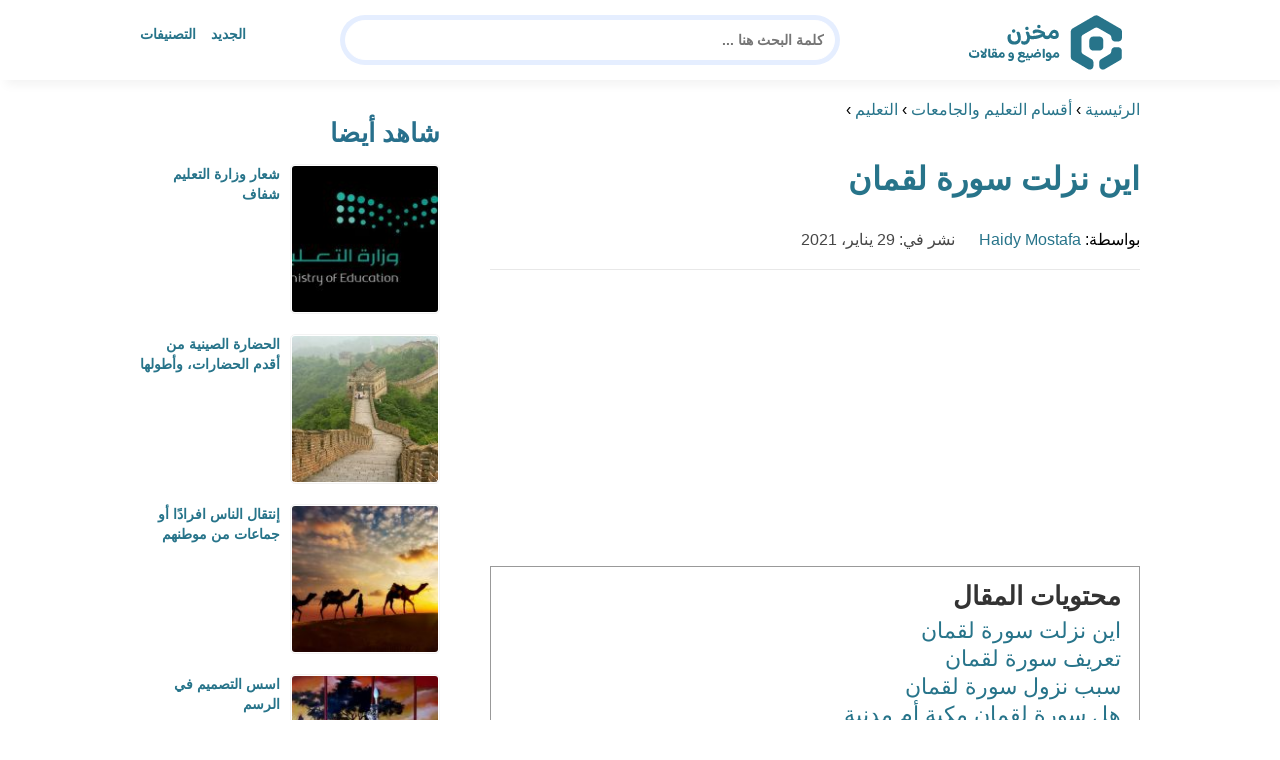

--- FILE ---
content_type: text/html; charset=UTF-8
request_url: https://www.m5zn.com/%D8%A7%D9%8A%D9%86-%D9%86%D8%B2%D9%84%D8%AA-%D8%B3%D9%88%D8%B1%D8%A9-%D9%84%D9%82%D9%85%D8%A7%D9%86/
body_size: 27229
content:
<!DOCTYPE html>
<html dir="rtl" lang="ar" prefix="og: https://ogp.me/ns#" class="no-js">
<head><meta charset="UTF-8"><script>if(navigator.userAgent.match(/MSIE|Internet Explorer/i)||navigator.userAgent.match(/Trident\/7\..*?rv:11/i)){var href=document.location.href;if(!href.match(/[?&]nowprocket/)){if(href.indexOf("?")==-1){if(href.indexOf("#")==-1){document.location.href=href+"?nowprocket=1"}else{document.location.href=href.replace("#","?nowprocket=1#")}}else{if(href.indexOf("#")==-1){document.location.href=href+"&nowprocket=1"}else{document.location.href=href.replace("#","&nowprocket=1#")}}}}</script><script>(()=>{class RocketLazyLoadScripts{constructor(){this.v="2.0.4",this.userEvents=["keydown","keyup","mousedown","mouseup","mousemove","mouseover","mouseout","touchmove","touchstart","touchend","touchcancel","wheel","click","dblclick","input"],this.attributeEvents=["onblur","onclick","oncontextmenu","ondblclick","onfocus","onmousedown","onmouseenter","onmouseleave","onmousemove","onmouseout","onmouseover","onmouseup","onmousewheel","onscroll","onsubmit"]}async t(){this.i(),this.o(),/iP(ad|hone)/.test(navigator.userAgent)&&this.h(),this.u(),this.l(this),this.m(),this.k(this),this.p(this),this._(),await Promise.all([this.R(),this.L()]),this.lastBreath=Date.now(),this.S(this),this.P(),this.D(),this.O(),this.M(),await this.C(this.delayedScripts.normal),await this.C(this.delayedScripts.defer),await this.C(this.delayedScripts.async),await this.T(),await this.F(),await this.j(),await this.A(),window.dispatchEvent(new Event("rocket-allScriptsLoaded")),this.everythingLoaded=!0,this.lastTouchEnd&&await new Promise(t=>setTimeout(t,500-Date.now()+this.lastTouchEnd)),this.I(),this.H(),this.U(),this.W()}i(){this.CSPIssue=sessionStorage.getItem("rocketCSPIssue"),document.addEventListener("securitypolicyviolation",t=>{this.CSPIssue||"script-src-elem"!==t.violatedDirective||"data"!==t.blockedURI||(this.CSPIssue=!0,sessionStorage.setItem("rocketCSPIssue",!0))},{isRocket:!0})}o(){window.addEventListener("pageshow",t=>{this.persisted=t.persisted,this.realWindowLoadedFired=!0},{isRocket:!0}),window.addEventListener("pagehide",()=>{this.onFirstUserAction=null},{isRocket:!0})}h(){let t;function e(e){t=e}window.addEventListener("touchstart",e,{isRocket:!0}),window.addEventListener("touchend",function i(o){o.changedTouches[0]&&t.changedTouches[0]&&Math.abs(o.changedTouches[0].pageX-t.changedTouches[0].pageX)<10&&Math.abs(o.changedTouches[0].pageY-t.changedTouches[0].pageY)<10&&o.timeStamp-t.timeStamp<200&&(window.removeEventListener("touchstart",e,{isRocket:!0}),window.removeEventListener("touchend",i,{isRocket:!0}),"INPUT"===o.target.tagName&&"text"===o.target.type||(o.target.dispatchEvent(new TouchEvent("touchend",{target:o.target,bubbles:!0})),o.target.dispatchEvent(new MouseEvent("mouseover",{target:o.target,bubbles:!0})),o.target.dispatchEvent(new PointerEvent("click",{target:o.target,bubbles:!0,cancelable:!0,detail:1,clientX:o.changedTouches[0].clientX,clientY:o.changedTouches[0].clientY})),event.preventDefault()))},{isRocket:!0})}q(t){this.userActionTriggered||("mousemove"!==t.type||this.firstMousemoveIgnored?"keyup"===t.type||"mouseover"===t.type||"mouseout"===t.type||(this.userActionTriggered=!0,this.onFirstUserAction&&this.onFirstUserAction()):this.firstMousemoveIgnored=!0),"click"===t.type&&t.preventDefault(),t.stopPropagation(),t.stopImmediatePropagation(),"touchstart"===this.lastEvent&&"touchend"===t.type&&(this.lastTouchEnd=Date.now()),"click"===t.type&&(this.lastTouchEnd=0),this.lastEvent=t.type,t.composedPath&&t.composedPath()[0].getRootNode()instanceof ShadowRoot&&(t.rocketTarget=t.composedPath()[0]),this.savedUserEvents.push(t)}u(){this.savedUserEvents=[],this.userEventHandler=this.q.bind(this),this.userEvents.forEach(t=>window.addEventListener(t,this.userEventHandler,{passive:!1,isRocket:!0})),document.addEventListener("visibilitychange",this.userEventHandler,{isRocket:!0})}U(){this.userEvents.forEach(t=>window.removeEventListener(t,this.userEventHandler,{passive:!1,isRocket:!0})),document.removeEventListener("visibilitychange",this.userEventHandler,{isRocket:!0}),this.savedUserEvents.forEach(t=>{(t.rocketTarget||t.target).dispatchEvent(new window[t.constructor.name](t.type,t))})}m(){const t="return false",e=Array.from(this.attributeEvents,t=>"data-rocket-"+t),i="["+this.attributeEvents.join("],[")+"]",o="[data-rocket-"+this.attributeEvents.join("],[data-rocket-")+"]",s=(e,i,o)=>{o&&o!==t&&(e.setAttribute("data-rocket-"+i,o),e["rocket"+i]=new Function("event",o),e.setAttribute(i,t))};new MutationObserver(t=>{for(const n of t)"attributes"===n.type&&(n.attributeName.startsWith("data-rocket-")||this.everythingLoaded?n.attributeName.startsWith("data-rocket-")&&this.everythingLoaded&&this.N(n.target,n.attributeName.substring(12)):s(n.target,n.attributeName,n.target.getAttribute(n.attributeName))),"childList"===n.type&&n.addedNodes.forEach(t=>{if(t.nodeType===Node.ELEMENT_NODE)if(this.everythingLoaded)for(const i of[t,...t.querySelectorAll(o)])for(const t of i.getAttributeNames())e.includes(t)&&this.N(i,t.substring(12));else for(const e of[t,...t.querySelectorAll(i)])for(const t of e.getAttributeNames())this.attributeEvents.includes(t)&&s(e,t,e.getAttribute(t))})}).observe(document,{subtree:!0,childList:!0,attributeFilter:[...this.attributeEvents,...e]})}I(){this.attributeEvents.forEach(t=>{document.querySelectorAll("[data-rocket-"+t+"]").forEach(e=>{this.N(e,t)})})}N(t,e){const i=t.getAttribute("data-rocket-"+e);i&&(t.setAttribute(e,i),t.removeAttribute("data-rocket-"+e))}k(t){Object.defineProperty(HTMLElement.prototype,"onclick",{get(){return this.rocketonclick||null},set(e){this.rocketonclick=e,this.setAttribute(t.everythingLoaded?"onclick":"data-rocket-onclick","this.rocketonclick(event)")}})}S(t){function e(e,i){let o=e[i];e[i]=null,Object.defineProperty(e,i,{get:()=>o,set(s){t.everythingLoaded?o=s:e["rocket"+i]=o=s}})}e(document,"onreadystatechange"),e(window,"onload"),e(window,"onpageshow");try{Object.defineProperty(document,"readyState",{get:()=>t.rocketReadyState,set(e){t.rocketReadyState=e},configurable:!0}),document.readyState="loading"}catch(t){console.log("WPRocket DJE readyState conflict, bypassing")}}l(t){this.originalAddEventListener=EventTarget.prototype.addEventListener,this.originalRemoveEventListener=EventTarget.prototype.removeEventListener,this.savedEventListeners=[],EventTarget.prototype.addEventListener=function(e,i,o){o&&o.isRocket||!t.B(e,this)&&!t.userEvents.includes(e)||t.B(e,this)&&!t.userActionTriggered||e.startsWith("rocket-")||t.everythingLoaded?t.originalAddEventListener.call(this,e,i,o):(t.savedEventListeners.push({target:this,remove:!1,type:e,func:i,options:o}),"mouseenter"!==e&&"mouseleave"!==e||t.originalAddEventListener.call(this,e,t.savedUserEvents.push,o))},EventTarget.prototype.removeEventListener=function(e,i,o){o&&o.isRocket||!t.B(e,this)&&!t.userEvents.includes(e)||t.B(e,this)&&!t.userActionTriggered||e.startsWith("rocket-")||t.everythingLoaded?t.originalRemoveEventListener.call(this,e,i,o):t.savedEventListeners.push({target:this,remove:!0,type:e,func:i,options:o})}}J(t,e){this.savedEventListeners=this.savedEventListeners.filter(i=>{let o=i.type,s=i.target||window;return e!==o||t!==s||(this.B(o,s)&&(i.type="rocket-"+o),this.$(i),!1)})}H(){EventTarget.prototype.addEventListener=this.originalAddEventListener,EventTarget.prototype.removeEventListener=this.originalRemoveEventListener,this.savedEventListeners.forEach(t=>this.$(t))}$(t){t.remove?this.originalRemoveEventListener.call(t.target,t.type,t.func,t.options):this.originalAddEventListener.call(t.target,t.type,t.func,t.options)}p(t){let e;function i(e){return t.everythingLoaded?e:e.split(" ").map(t=>"load"===t||t.startsWith("load.")?"rocket-jquery-load":t).join(" ")}function o(o){function s(e){const s=o.fn[e];o.fn[e]=o.fn.init.prototype[e]=function(){return this[0]===window&&t.userActionTriggered&&("string"==typeof arguments[0]||arguments[0]instanceof String?arguments[0]=i(arguments[0]):"object"==typeof arguments[0]&&Object.keys(arguments[0]).forEach(t=>{const e=arguments[0][t];delete arguments[0][t],arguments[0][i(t)]=e})),s.apply(this,arguments),this}}if(o&&o.fn&&!t.allJQueries.includes(o)){const e={DOMContentLoaded:[],"rocket-DOMContentLoaded":[]};for(const t in e)document.addEventListener(t,()=>{e[t].forEach(t=>t())},{isRocket:!0});o.fn.ready=o.fn.init.prototype.ready=function(i){function s(){parseInt(o.fn.jquery)>2?setTimeout(()=>i.bind(document)(o)):i.bind(document)(o)}return"function"==typeof i&&(t.realDomReadyFired?!t.userActionTriggered||t.fauxDomReadyFired?s():e["rocket-DOMContentLoaded"].push(s):e.DOMContentLoaded.push(s)),o([])},s("on"),s("one"),s("off"),t.allJQueries.push(o)}e=o}t.allJQueries=[],o(window.jQuery),Object.defineProperty(window,"jQuery",{get:()=>e,set(t){o(t)}})}P(){const t=new Map;document.write=document.writeln=function(e){const i=document.currentScript,o=document.createRange(),s=i.parentElement;let n=t.get(i);void 0===n&&(n=i.nextSibling,t.set(i,n));const c=document.createDocumentFragment();o.setStart(c,0),c.appendChild(o.createContextualFragment(e)),s.insertBefore(c,n)}}async R(){return new Promise(t=>{this.userActionTriggered?t():this.onFirstUserAction=t})}async L(){return new Promise(t=>{document.addEventListener("DOMContentLoaded",()=>{this.realDomReadyFired=!0,t()},{isRocket:!0})})}async j(){return this.realWindowLoadedFired?Promise.resolve():new Promise(t=>{window.addEventListener("load",t,{isRocket:!0})})}M(){this.pendingScripts=[];this.scriptsMutationObserver=new MutationObserver(t=>{for(const e of t)e.addedNodes.forEach(t=>{"SCRIPT"!==t.tagName||t.noModule||t.isWPRocket||this.pendingScripts.push({script:t,promise:new Promise(e=>{const i=()=>{const i=this.pendingScripts.findIndex(e=>e.script===t);i>=0&&this.pendingScripts.splice(i,1),e()};t.addEventListener("load",i,{isRocket:!0}),t.addEventListener("error",i,{isRocket:!0}),setTimeout(i,1e3)})})})}),this.scriptsMutationObserver.observe(document,{childList:!0,subtree:!0})}async F(){await this.X(),this.pendingScripts.length?(await this.pendingScripts[0].promise,await this.F()):this.scriptsMutationObserver.disconnect()}D(){this.delayedScripts={normal:[],async:[],defer:[]},document.querySelectorAll("script[type$=rocketlazyloadscript]").forEach(t=>{t.hasAttribute("data-rocket-src")?t.hasAttribute("async")&&!1!==t.async?this.delayedScripts.async.push(t):t.hasAttribute("defer")&&!1!==t.defer||"module"===t.getAttribute("data-rocket-type")?this.delayedScripts.defer.push(t):this.delayedScripts.normal.push(t):this.delayedScripts.normal.push(t)})}async _(){await this.L();let t=[];document.querySelectorAll("script[type$=rocketlazyloadscript][data-rocket-src]").forEach(e=>{let i=e.getAttribute("data-rocket-src");if(i&&!i.startsWith("data:")){i.startsWith("//")&&(i=location.protocol+i);try{const o=new URL(i).origin;o!==location.origin&&t.push({src:o,crossOrigin:e.crossOrigin||"module"===e.getAttribute("data-rocket-type")})}catch(t){}}}),t=[...new Map(t.map(t=>[JSON.stringify(t),t])).values()],this.Y(t,"preconnect")}async G(t){if(await this.K(),!0!==t.noModule||!("noModule"in HTMLScriptElement.prototype))return new Promise(e=>{let i;function o(){(i||t).setAttribute("data-rocket-status","executed"),e()}try{if(navigator.userAgent.includes("Firefox/")||""===navigator.vendor||this.CSPIssue)i=document.createElement("script"),[...t.attributes].forEach(t=>{let e=t.nodeName;"type"!==e&&("data-rocket-type"===e&&(e="type"),"data-rocket-src"===e&&(e="src"),i.setAttribute(e,t.nodeValue))}),t.text&&(i.text=t.text),t.nonce&&(i.nonce=t.nonce),i.hasAttribute("src")?(i.addEventListener("load",o,{isRocket:!0}),i.addEventListener("error",()=>{i.setAttribute("data-rocket-status","failed-network"),e()},{isRocket:!0}),setTimeout(()=>{i.isConnected||e()},1)):(i.text=t.text,o()),i.isWPRocket=!0,t.parentNode.replaceChild(i,t);else{const i=t.getAttribute("data-rocket-type"),s=t.getAttribute("data-rocket-src");i?(t.type=i,t.removeAttribute("data-rocket-type")):t.removeAttribute("type"),t.addEventListener("load",o,{isRocket:!0}),t.addEventListener("error",i=>{this.CSPIssue&&i.target.src.startsWith("data:")?(console.log("WPRocket: CSP fallback activated"),t.removeAttribute("src"),this.G(t).then(e)):(t.setAttribute("data-rocket-status","failed-network"),e())},{isRocket:!0}),s?(t.fetchPriority="high",t.removeAttribute("data-rocket-src"),t.src=s):t.src="data:text/javascript;base64,"+window.btoa(unescape(encodeURIComponent(t.text)))}}catch(i){t.setAttribute("data-rocket-status","failed-transform"),e()}});t.setAttribute("data-rocket-status","skipped")}async C(t){const e=t.shift();return e?(e.isConnected&&await this.G(e),this.C(t)):Promise.resolve()}O(){this.Y([...this.delayedScripts.normal,...this.delayedScripts.defer,...this.delayedScripts.async],"preload")}Y(t,e){this.trash=this.trash||[];let i=!0;var o=document.createDocumentFragment();t.forEach(t=>{const s=t.getAttribute&&t.getAttribute("data-rocket-src")||t.src;if(s&&!s.startsWith("data:")){const n=document.createElement("link");n.href=s,n.rel=e,"preconnect"!==e&&(n.as="script",n.fetchPriority=i?"high":"low"),t.getAttribute&&"module"===t.getAttribute("data-rocket-type")&&(n.crossOrigin=!0),t.crossOrigin&&(n.crossOrigin=t.crossOrigin),t.integrity&&(n.integrity=t.integrity),t.nonce&&(n.nonce=t.nonce),o.appendChild(n),this.trash.push(n),i=!1}}),document.head.appendChild(o)}W(){this.trash.forEach(t=>t.remove())}async T(){try{document.readyState="interactive"}catch(t){}this.fauxDomReadyFired=!0;try{await this.K(),this.J(document,"readystatechange"),document.dispatchEvent(new Event("rocket-readystatechange")),await this.K(),document.rocketonreadystatechange&&document.rocketonreadystatechange(),await this.K(),this.J(document,"DOMContentLoaded"),document.dispatchEvent(new Event("rocket-DOMContentLoaded")),await this.K(),this.J(window,"DOMContentLoaded"),window.dispatchEvent(new Event("rocket-DOMContentLoaded"))}catch(t){console.error(t)}}async A(){try{document.readyState="complete"}catch(t){}try{await this.K(),this.J(document,"readystatechange"),document.dispatchEvent(new Event("rocket-readystatechange")),await this.K(),document.rocketonreadystatechange&&document.rocketonreadystatechange(),await this.K(),this.J(window,"load"),window.dispatchEvent(new Event("rocket-load")),await this.K(),window.rocketonload&&window.rocketonload(),await this.K(),this.allJQueries.forEach(t=>t(window).trigger("rocket-jquery-load")),await this.K(),this.J(window,"pageshow");const t=new Event("rocket-pageshow");t.persisted=this.persisted,window.dispatchEvent(t),await this.K(),window.rocketonpageshow&&window.rocketonpageshow({persisted:this.persisted})}catch(t){console.error(t)}}async K(){Date.now()-this.lastBreath>45&&(await this.X(),this.lastBreath=Date.now())}async X(){return document.hidden?new Promise(t=>setTimeout(t)):new Promise(t=>requestAnimationFrame(t))}B(t,e){return e===document&&"readystatechange"===t||(e===document&&"DOMContentLoaded"===t||(e===window&&"DOMContentLoaded"===t||(e===window&&"load"===t||e===window&&"pageshow"===t)))}static run(){(new RocketLazyLoadScripts).t()}}RocketLazyLoadScripts.run()})();</script>
	
	<meta name="viewport" content="width=device-width">
	<title>اين نزلت سورة لقمان - مخزن</title>
<style id="wpr-usedcss">html{direction:rtl}body{font-family:'Baloo Bhaijaan 2',Arial,sans-serif;margin:0;text-align:right;overflow-x:hidden;padding-top:80px;font-weight:400}h1,h2,h3{font-weight:600}ul{list-style:none;margin:0;padding:0}:focus{outline:0!important}*{box-sizing:border-box}iframe,img{max-width:100%;height:inherit}a{text-decoration:none;color:#27748a}a:hover{text-decoration:none}p{font-family:'Baloo Bhaijaan 2',serif;line-height:28px}.container{width:1000px;margin:auto}.row:after{content:"";display:block;clear:both}.pull-left{float:left}.pull-right{float:right}header.header{position:fixed;top:0;right:0;width:100%;z-index:9999;padding:5px 0;background-color:#fff;box-shadow:6px 5px 10px 0 rgba(0,0,0,.05)}.header.header.sticky .menuBtn.mainM_t{display:block;margin-top:24px;height:30px}.header.header.sticky #top-nav{display:none;position:absolute;width:300px;left:0;background:#18ab94;top:47px;margin:0;padding:10px}.header.header.sticky #top-nav li{float:inherit;border-bottom:1px solid #25b7a1;margin-left:0}.header.header.sticky #top-nav li:last-child{border-bottom:none}.header.header.sticky #top-nav li a{display:block;padding:10px}h1.logo-wrap{letter-spacing:-1px;font-size:24px;margin:20px 0;color:#28708c}.logo-wrap img{margin-top:5px;display:block;height:65px;width:inherit}.mobileSearch_btn{display:none;color:#27748a;position:fixed;left:65px;top:17px;font-size:25px;padding-left:10px;border-left:1px solid #39c3ae}.mobileSearch_btn i{font-size:14px;font-style:initial;font-weight:700}.mainMenu{position:relative}.menuBtn.mainM_t{display:none}form#mainSearch.sticky{padding:5px;width:500px;position:fixed;top:15px;z-index:9999;right:50%;margin-right:-200px}form#mainSearch.sticky .text-search-field input[type=text]{padding:5px 10px 5px 40px;font-size:14px;height:40px;line-height:40px}nav#top-nav{margin:20px 0}nav#top-nav:after{content:"";display:block;clear:both}nav#top-nav li{float:right;margin-left:15px}nav#top-nav li:last-child{margin-left:0}nav#top-nav li a{font-size:14px;font-weight:600;color:#27748a;position:relative}.intro{padding:0;min-height:100%;position:relative;height:0;overflow:hidden}.intro .container{position:relative}.intro .bg{z-index:0;height:100%;width:100%;position:absolute;top:0;right:0;background-image:url(https://www.m5zn.com/wp-content/themes/m5zntwentytwo/images/counter-bg.png);background-position:bottom;background-repeat:no-repeat;background-size:cover}.intro h2{text-align:center;color:#27748a;margin:20px 0;font-size:30px}.intro form{position:absolute;background:#e5eeff;border-radius:50px;padding:10px;width:70%;margin:auto;right:15%}.intro form .text-search-field input[type=text]{width:100%;padding:10px 40px;font-family:'Baloo Bhaijaan 2',Arial,sans-serif;border:1px solid #fff;border-radius:50px;color:#545454;font-size:16px;font-weight:600;height:60px;line-height:60px}.mainContentWrap{margin-top:20px;min-height:700px}.sidebarWrap{width:300px;float:left}.sidebarWrap .category-widget,.sidebarWrap .posts-widget{margin-top:20px}.sidebarWrap .category-widget h3,.sidebarWrap .posts-widget h3{margin:0;border-bottom:1px solid #f3f3f3;padding-bottom:5px;margin-bottom:10px;color:#28708c}.posts-widget .column-post{width:100%;padding:0}.contentWrap{width:680px;float:right;padding-left:30px}.titleHead{border-bottom:1px solid #e8e8e8;margin:30px 0;padding-bottom:20px}.titleHead h1{line-height:60px;color:#27748a}.titleHead h2.title{margin:0;color:#28708c;font-size:30px;font-weight:600;padding-right:0}.content-post{font-size:16px;color:#060606;padding-bottom:30px;margin-bottom:30px;border-bottom:1px solid #eaeaea}.content-post h3{letter-spacing:-1px;color:#28708c;line-height:34px}.content-post h3{font-size:22px;line-height:34px}.content-post ul{list-style:inherit;padding-right:40px;line-height:28px}.category-widget h3{margin:20px 0 0}.category-widget h3 a{color:#28708c}.category-widget ul{padding-right:20px;margin-right:0;display:flex;display:-webkit-box;display:-ms-flexbox;display:flex;-ms-flex-wrap:wrap;flex-wrap:wrap}.category-widget ul a:before{display:none}.category-widget h3 a:before{display:none}.category-widget ul:after{content:"";display:block;clear:both}.category-widget ul li::before{content:"";color:#27748a;font-weight:700;display:inline-block;margin-right:-1em;width:15px;height:6px;background:#e5eeff;margin-left:10px;border-radius:10px}.category-widget ul a{color:#464646;font-size:14px;font-weight:600;display:inline-block}.category-widget ul a:hover{color:#27748a}.posts-widget ul{padding-right:20px;margin-right:0;display:flex;display:-webkit-box;display:-ms-flexbox;display:flex;-ms-flex-wrap:wrap;flex-wrap:wrap}.posts-widget ul li{margin-bottom:15px;float:right;-webkit-box-flex:0;-ms-flex:0 0 33.333333%;flex:0 0 33.333333%;max-width:33.333333%;padding:0 0 0 45px}.posts-widget ul li::before{content:"";color:#27748a;font-weight:700;display:inline-block;margin-right:-1em;width:6px;height:6px;background:#e5eeff;margin-left:10px;border-radius:10px}.column-post{width:50%;float:right;padding:0 0 0 20px;margin-bottom:20px}.column-post:after{content:"";display:block;clear:both}.column-post img{float:right;width:150px;height:150px;margin-left:10px;border:1px solid #f3f3f3;padding:1px;border-radius:5px}.column-post h2{font-size:14px;margin:0;line-height:20px;max-height:45px;overflow:hidden}.meks_time_ago_single{margin-right:20px;color:#464646}.breadcrumb{color:#28708c;border-bottom:1px solid #e8e8e8;margin-bottom:20px;padding-bottom:10px}#relatedPostWrapper{margin-top:30px;padding-top:30px}#relatedPostWrapper>h3{background:#e6ee9c;padding:10px 20px;font-size:14px}#relatedPostWrapper>p{background:#ffccbc;padding:10px 20px;font-size:14px}footer{background:#28708c;margin-top:100px}footer .copyright p{margin:0;color:#fff;padding:10px 0;font-size:14px;text-align:center}footer .copyright p a{color:#fff}input[type=text]{-webkit-appearance:none;border-radius:0;border:1px solid #bfbfbf;padding:5px 10px;font-family:'Baloo Bhaijaan 2',Arial,sans-serif;border-radius:10px}.sidebarWrap .category-widget ul a:before{display:none}.sidebarWrap .category-widget ul li{margin:5px 1%;float:right;width:100%;padding-right:40px}.sidebarWrap .category-widget h3,.sidebarWrap .posts-widget h3{margin:0;border-bottom:none!important;padding-bottom:15px;margin-bottom:0;color:#28708c;font-size:26px}.sidebarWrap .category-widget,.sidebarWrap .posts-widget{margin-top:0;margin-bottom:20px}header.header{height:80px}.column-post h2{max-height:40px}@media screen and (max-width:1200px){.intro .bg{background-position:center bottom}}@media screen and (max-width:1070px){.container{width:990px;padding:0 20px}.contentWrap{width:650px}}@media screen and (max-width:992px){.container{width:100%}.contentWrap{width:100%;margin-bottom:20px}.sidebarWrap{width:100%}.mainContentWrap{padding:0 80px}form#mainSearch.sticky{width:400px;margin-right:-100px}}@media screen and (max-width:768px){.mobileSearch_btn{display:block}.mainContentWrap{padding:0}nav#top-nav{margin:0;position:absolute;left:30px;width:140px;top:21px}nav#top-nav li{float:right;margin-left:0;margin-right:15px}.intro form{width:90%;right:5%}form#mainSearch.sticky{padding:5px 20px;top:76px;right:0;margin-right:0;background:#28708c;width:100%;border-radius:0;display:none}.column-post{width:100%;padding:0}.logo-wrap img{height:60px}.mobileSearch_btn{display:block;border-left:none;padding-left:0;left:20px}header.header{height:76px}.content-post{font-size:18px;line-height:1.8}.content-post p{font-size:18px;line-height:1.8}.posts-widget ul li{-webkit-box-flex:0;-ms-flex:0 0 100%;flex:0 0 100%;max-width:100%}}img:is([sizes=auto i],[sizes^="auto," i]){contain-intrinsic-size:3000px 1500px}img.emoji{display:inline!important;border:none!important;box-shadow:none!important;height:1em!important;width:1em!important;margin:0 .07em!important;vertical-align:-.1em!important;background:0 0!important;padding:0!important}:where(.wp-block-button__link){border-radius:9999px;box-shadow:none;padding:calc(.667em + 2px) calc(1.333em + 2px);text-decoration:none}:root :where(.wp-block-button .wp-block-button__link.is-style-outline),:root :where(.wp-block-button.is-style-outline>.wp-block-button__link){border:2px solid;padding:.667em 1.333em}:root :where(.wp-block-button .wp-block-button__link.is-style-outline:not(.has-text-color)),:root :where(.wp-block-button.is-style-outline>.wp-block-button__link:not(.has-text-color)){color:currentColor}:root :where(.wp-block-button .wp-block-button__link.is-style-outline:not(.has-background)),:root :where(.wp-block-button.is-style-outline>.wp-block-button__link:not(.has-background)){background-color:initial;background-image:none}:where(.wp-block-calendar table:not(.has-background) th){background:#ddd}:where(.wp-block-columns){margin-bottom:1.75em}:where(.wp-block-columns.has-background){padding:1.25em 2.375em}:where(.wp-block-post-comments input[type=submit]){border:none}:where(.wp-block-cover-image:not(.has-text-color)),:where(.wp-block-cover:not(.has-text-color)){color:#fff}:where(.wp-block-cover-image.is-light:not(.has-text-color)),:where(.wp-block-cover.is-light:not(.has-text-color)){color:#000}:root :where(.wp-block-cover h1:not(.has-text-color)),:root :where(.wp-block-cover h2:not(.has-text-color)),:root :where(.wp-block-cover h3:not(.has-text-color)),:root :where(.wp-block-cover h4:not(.has-text-color)),:root :where(.wp-block-cover h5:not(.has-text-color)),:root :where(.wp-block-cover h6:not(.has-text-color)),:root :where(.wp-block-cover p:not(.has-text-color)){color:inherit}:where(.wp-block-file){margin-bottom:1.5em}:where(.wp-block-file__button){border-radius:2em;display:inline-block;padding:.5em 1em}:where(.wp-block-file__button):is(a):active,:where(.wp-block-file__button):is(a):focus,:where(.wp-block-file__button):is(a):hover,:where(.wp-block-file__button):is(a):visited{box-shadow:none;color:#fff;opacity:.85;text-decoration:none}:where(.wp-block-group.wp-block-group-is-layout-constrained){position:relative}:root :where(.wp-block-image.is-style-rounded img,.wp-block-image .is-style-rounded img){border-radius:9999px}:where(.wp-block-latest-comments:not([style*=line-height] .wp-block-latest-comments__comment)){line-height:1.1}:where(.wp-block-latest-comments:not([style*=line-height] .wp-block-latest-comments__comment-excerpt p)){line-height:1.8}:root :where(.wp-block-latest-posts.is-grid){padding:0}:root :where(.wp-block-latest-posts.wp-block-latest-posts__list){padding-right:0}ul{box-sizing:border-box}:root :where(.wp-block-list.has-background){padding:1.25em 2.375em}:where(.wp-block-navigation.has-background .wp-block-navigation-item a:not(.wp-element-button)),:where(.wp-block-navigation.has-background .wp-block-navigation-submenu a:not(.wp-element-button)){padding:.5em 1em}:where(.wp-block-navigation .wp-block-navigation__submenu-container .wp-block-navigation-item a:not(.wp-element-button)),:where(.wp-block-navigation .wp-block-navigation__submenu-container .wp-block-navigation-submenu a:not(.wp-element-button)),:where(.wp-block-navigation .wp-block-navigation__submenu-container .wp-block-navigation-submenu button.wp-block-navigation-item__content),:where(.wp-block-navigation .wp-block-navigation__submenu-container .wp-block-pages-list__item button.wp-block-navigation-item__content){padding:.5em 1em}:root :where(p.has-background){padding:1.25em 2.375em}:where(p.has-text-color:not(.has-link-color)) a{color:inherit}:where(.wp-block-post-comments-form) input:not([type=submit]),:where(.wp-block-post-comments-form) textarea{border:1px solid #949494;font-family:inherit;font-size:1em}:where(.wp-block-post-comments-form) input:where(:not([type=submit]):not([type=checkbox])),:where(.wp-block-post-comments-form) textarea{padding:calc(.667em + 2px)}:where(.wp-block-post-excerpt){box-sizing:border-box;margin-bottom:var(--wp--style--block-gap);margin-top:var(--wp--style--block-gap)}:where(.wp-block-preformatted.has-background){padding:1.25em 2.375em}:where(.wp-block-search__button){border:1px solid #ccc;padding:6px 10px}:where(.wp-block-search__input){font-family:inherit;font-size:inherit;font-style:inherit;font-weight:inherit;letter-spacing:inherit;line-height:inherit;text-transform:inherit}:where(.wp-block-search__button-inside .wp-block-search__inside-wrapper){border:1px solid #949494;box-sizing:border-box;padding:4px}:where(.wp-block-search__button-inside .wp-block-search__inside-wrapper) .wp-block-search__input{border:none;border-radius:0;padding:0 4px}:where(.wp-block-search__button-inside .wp-block-search__inside-wrapper) .wp-block-search__input:focus{outline:0}:where(.wp-block-search__button-inside .wp-block-search__inside-wrapper) :where(.wp-block-search__button){padding:4px 8px}:root :where(.wp-block-separator.is-style-dots){height:auto;line-height:1;text-align:center}:root :where(.wp-block-separator.is-style-dots):before{color:currentColor;content:"···";font-family:serif;font-size:1.5em;letter-spacing:2em;padding-left:2em}:root :where(.wp-block-site-logo.is-style-rounded){border-radius:9999px}:where(.wp-block-social-links:not(.is-style-logos-only)) .wp-social-link{background-color:#f0f0f0;color:#444}:where(.wp-block-social-links:not(.is-style-logos-only)) .wp-social-link-amazon{background-color:#f90;color:#fff}:where(.wp-block-social-links:not(.is-style-logos-only)) .wp-social-link-bandcamp{background-color:#1ea0c3;color:#fff}:where(.wp-block-social-links:not(.is-style-logos-only)) .wp-social-link-behance{background-color:#0757fe;color:#fff}:where(.wp-block-social-links:not(.is-style-logos-only)) .wp-social-link-bluesky{background-color:#0a7aff;color:#fff}:where(.wp-block-social-links:not(.is-style-logos-only)) .wp-social-link-codepen{background-color:#1e1f26;color:#fff}:where(.wp-block-social-links:not(.is-style-logos-only)) .wp-social-link-deviantart{background-color:#02e49b;color:#fff}:where(.wp-block-social-links:not(.is-style-logos-only)) .wp-social-link-discord{background-color:#5865f2;color:#fff}:where(.wp-block-social-links:not(.is-style-logos-only)) .wp-social-link-dribbble{background-color:#e94c89;color:#fff}:where(.wp-block-social-links:not(.is-style-logos-only)) .wp-social-link-dropbox{background-color:#4280ff;color:#fff}:where(.wp-block-social-links:not(.is-style-logos-only)) .wp-social-link-etsy{background-color:#f45800;color:#fff}:where(.wp-block-social-links:not(.is-style-logos-only)) .wp-social-link-facebook{background-color:#0866ff;color:#fff}:where(.wp-block-social-links:not(.is-style-logos-only)) .wp-social-link-fivehundredpx{background-color:#000;color:#fff}:where(.wp-block-social-links:not(.is-style-logos-only)) .wp-social-link-flickr{background-color:#0461dd;color:#fff}:where(.wp-block-social-links:not(.is-style-logos-only)) .wp-social-link-foursquare{background-color:#e65678;color:#fff}:where(.wp-block-social-links:not(.is-style-logos-only)) .wp-social-link-github{background-color:#24292d;color:#fff}:where(.wp-block-social-links:not(.is-style-logos-only)) .wp-social-link-goodreads{background-color:#eceadd;color:#382110}:where(.wp-block-social-links:not(.is-style-logos-only)) .wp-social-link-google{background-color:#ea4434;color:#fff}:where(.wp-block-social-links:not(.is-style-logos-only)) .wp-social-link-gravatar{background-color:#1d4fc4;color:#fff}:where(.wp-block-social-links:not(.is-style-logos-only)) .wp-social-link-instagram{background-color:#f00075;color:#fff}:where(.wp-block-social-links:not(.is-style-logos-only)) .wp-social-link-lastfm{background-color:#e21b24;color:#fff}:where(.wp-block-social-links:not(.is-style-logos-only)) .wp-social-link-linkedin{background-color:#0d66c2;color:#fff}:where(.wp-block-social-links:not(.is-style-logos-only)) .wp-social-link-mastodon{background-color:#3288d4;color:#fff}:where(.wp-block-social-links:not(.is-style-logos-only)) .wp-social-link-medium{background-color:#000;color:#fff}:where(.wp-block-social-links:not(.is-style-logos-only)) .wp-social-link-meetup{background-color:#f6405f;color:#fff}:where(.wp-block-social-links:not(.is-style-logos-only)) .wp-social-link-patreon{background-color:#000;color:#fff}:where(.wp-block-social-links:not(.is-style-logos-only)) .wp-social-link-pinterest{background-color:#e60122;color:#fff}:where(.wp-block-social-links:not(.is-style-logos-only)) .wp-social-link-pocket{background-color:#ef4155;color:#fff}:where(.wp-block-social-links:not(.is-style-logos-only)) .wp-social-link-reddit{background-color:#ff4500;color:#fff}:where(.wp-block-social-links:not(.is-style-logos-only)) .wp-social-link-skype{background-color:#0478d7;color:#fff}:where(.wp-block-social-links:not(.is-style-logos-only)) .wp-social-link-snapchat{background-color:#fefc00;color:#fff;stroke:#000}:where(.wp-block-social-links:not(.is-style-logos-only)) .wp-social-link-soundcloud{background-color:#ff5600;color:#fff}:where(.wp-block-social-links:not(.is-style-logos-only)) .wp-social-link-spotify{background-color:#1bd760;color:#fff}:where(.wp-block-social-links:not(.is-style-logos-only)) .wp-social-link-telegram{background-color:#2aabee;color:#fff}:where(.wp-block-social-links:not(.is-style-logos-only)) .wp-social-link-threads{background-color:#000;color:#fff}:where(.wp-block-social-links:not(.is-style-logos-only)) .wp-social-link-tiktok{background-color:#000;color:#fff}:where(.wp-block-social-links:not(.is-style-logos-only)) .wp-social-link-tumblr{background-color:#011835;color:#fff}:where(.wp-block-social-links:not(.is-style-logos-only)) .wp-social-link-twitch{background-color:#6440a4;color:#fff}:where(.wp-block-social-links:not(.is-style-logos-only)) .wp-social-link-twitter{background-color:#1da1f2;color:#fff}:where(.wp-block-social-links:not(.is-style-logos-only)) .wp-social-link-vimeo{background-color:#1eb7ea;color:#fff}:where(.wp-block-social-links:not(.is-style-logos-only)) .wp-social-link-vk{background-color:#4680c2;color:#fff}:where(.wp-block-social-links:not(.is-style-logos-only)) .wp-social-link-wordpress{background-color:#3499cd;color:#fff}:where(.wp-block-social-links:not(.is-style-logos-only)) .wp-social-link-whatsapp{background-color:#25d366;color:#fff}:where(.wp-block-social-links:not(.is-style-logos-only)) .wp-social-link-x{background-color:#000;color:#fff}:where(.wp-block-social-links:not(.is-style-logos-only)) .wp-social-link-yelp{background-color:#d32422;color:#fff}:where(.wp-block-social-links:not(.is-style-logos-only)) .wp-social-link-youtube{background-color:red;color:#fff}:where(.wp-block-social-links.is-style-logos-only) .wp-social-link{background:0 0}:where(.wp-block-social-links.is-style-logos-only) .wp-social-link svg{height:1.25em;width:1.25em}:where(.wp-block-social-links.is-style-logos-only) .wp-social-link-amazon{color:#f90}:where(.wp-block-social-links.is-style-logos-only) .wp-social-link-bandcamp{color:#1ea0c3}:where(.wp-block-social-links.is-style-logos-only) .wp-social-link-behance{color:#0757fe}:where(.wp-block-social-links.is-style-logos-only) .wp-social-link-bluesky{color:#0a7aff}:where(.wp-block-social-links.is-style-logos-only) .wp-social-link-codepen{color:#1e1f26}:where(.wp-block-social-links.is-style-logos-only) .wp-social-link-deviantart{color:#02e49b}:where(.wp-block-social-links.is-style-logos-only) .wp-social-link-discord{color:#5865f2}:where(.wp-block-social-links.is-style-logos-only) .wp-social-link-dribbble{color:#e94c89}:where(.wp-block-social-links.is-style-logos-only) .wp-social-link-dropbox{color:#4280ff}:where(.wp-block-social-links.is-style-logos-only) .wp-social-link-etsy{color:#f45800}:where(.wp-block-social-links.is-style-logos-only) .wp-social-link-facebook{color:#0866ff}:where(.wp-block-social-links.is-style-logos-only) .wp-social-link-fivehundredpx{color:#000}:where(.wp-block-social-links.is-style-logos-only) .wp-social-link-flickr{color:#0461dd}:where(.wp-block-social-links.is-style-logos-only) .wp-social-link-foursquare{color:#e65678}:where(.wp-block-social-links.is-style-logos-only) .wp-social-link-github{color:#24292d}:where(.wp-block-social-links.is-style-logos-only) .wp-social-link-goodreads{color:#382110}:where(.wp-block-social-links.is-style-logos-only) .wp-social-link-google{color:#ea4434}:where(.wp-block-social-links.is-style-logos-only) .wp-social-link-gravatar{color:#1d4fc4}:where(.wp-block-social-links.is-style-logos-only) .wp-social-link-instagram{color:#f00075}:where(.wp-block-social-links.is-style-logos-only) .wp-social-link-lastfm{color:#e21b24}:where(.wp-block-social-links.is-style-logos-only) .wp-social-link-linkedin{color:#0d66c2}:where(.wp-block-social-links.is-style-logos-only) .wp-social-link-mastodon{color:#3288d4}:where(.wp-block-social-links.is-style-logos-only) .wp-social-link-medium{color:#000}:where(.wp-block-social-links.is-style-logos-only) .wp-social-link-meetup{color:#f6405f}:where(.wp-block-social-links.is-style-logos-only) .wp-social-link-patreon{color:#000}:where(.wp-block-social-links.is-style-logos-only) .wp-social-link-pinterest{color:#e60122}:where(.wp-block-social-links.is-style-logos-only) .wp-social-link-pocket{color:#ef4155}:where(.wp-block-social-links.is-style-logos-only) .wp-social-link-reddit{color:#ff4500}:where(.wp-block-social-links.is-style-logos-only) .wp-social-link-skype{color:#0478d7}:where(.wp-block-social-links.is-style-logos-only) .wp-social-link-snapchat{color:#fff;stroke:#000}:where(.wp-block-social-links.is-style-logos-only) .wp-social-link-soundcloud{color:#ff5600}:where(.wp-block-social-links.is-style-logos-only) .wp-social-link-spotify{color:#1bd760}:where(.wp-block-social-links.is-style-logos-only) .wp-social-link-telegram{color:#2aabee}:where(.wp-block-social-links.is-style-logos-only) .wp-social-link-threads{color:#000}:where(.wp-block-social-links.is-style-logos-only) .wp-social-link-tiktok{color:#000}:where(.wp-block-social-links.is-style-logos-only) .wp-social-link-tumblr{color:#011835}:where(.wp-block-social-links.is-style-logos-only) .wp-social-link-twitch{color:#6440a4}:where(.wp-block-social-links.is-style-logos-only) .wp-social-link-twitter{color:#1da1f2}:where(.wp-block-social-links.is-style-logos-only) .wp-social-link-vimeo{color:#1eb7ea}:where(.wp-block-social-links.is-style-logos-only) .wp-social-link-vk{color:#4680c2}:where(.wp-block-social-links.is-style-logos-only) .wp-social-link-whatsapp{color:#25d366}:where(.wp-block-social-links.is-style-logos-only) .wp-social-link-wordpress{color:#3499cd}:where(.wp-block-social-links.is-style-logos-only) .wp-social-link-x{color:#000}:where(.wp-block-social-links.is-style-logos-only) .wp-social-link-yelp{color:#d32422}:where(.wp-block-social-links.is-style-logos-only) .wp-social-link-youtube{color:red}:root :where(.wp-block-social-links .wp-social-link a){padding:.25em}:root :where(.wp-block-social-links.is-style-logos-only .wp-social-link a){padding:0}:root :where(.wp-block-social-links.is-style-pill-shape .wp-social-link a){padding-left:.6666666667em;padding-right:.6666666667em}:root :where(.wp-block-tag-cloud.is-style-outline){display:flex;flex-wrap:wrap;gap:1ch}:root :where(.wp-block-tag-cloud.is-style-outline a){border:1px solid;font-size:unset!important;margin-left:0;padding:1ch 2ch;text-decoration:none!important}:root :where(.wp-block-table-of-contents){box-sizing:border-box}:where(.wp-block-term-description){box-sizing:border-box;margin-bottom:var(--wp--style--block-gap);margin-top:var(--wp--style--block-gap)}:where(pre.wp-block-verse){font-family:inherit}:root{--wp--preset--font-size--normal:16px;--wp--preset--font-size--huge:42px}html :where(.has-border-color){border-style:solid}html :where([style*=border-top-color]){border-top-style:solid}html :where([style*=border-right-color]){border-left-style:solid}html :where([style*=border-bottom-color]){border-bottom-style:solid}html :where([style*=border-left-color]){border-right-style:solid}html :where([style*=border-width]){border-style:solid}html :where([style*=border-top-width]){border-top-style:solid}html :where([style*=border-right-width]){border-left-style:solid}html :where([style*=border-bottom-width]){border-bottom-style:solid}html :where([style*=border-left-width]){border-right-style:solid}html :where(img[class*=wp-image-]){height:auto;max-width:100%}:where(figure){margin:0 0 1em}html :where(.is-position-sticky){--wp-admin--admin-bar--position-offset:var(--wp-admin--admin-bar--height,0px)}@media screen and (max-width:600px){html :where(.is-position-sticky){--wp-admin--admin-bar--position-offset:0px}}:root{--wp--preset--aspect-ratio--square:1;--wp--preset--aspect-ratio--4-3:4/3;--wp--preset--aspect-ratio--3-4:3/4;--wp--preset--aspect-ratio--3-2:3/2;--wp--preset--aspect-ratio--2-3:2/3;--wp--preset--aspect-ratio--16-9:16/9;--wp--preset--aspect-ratio--9-16:9/16;--wp--preset--color--black:#000000;--wp--preset--color--cyan-bluish-gray:#abb8c3;--wp--preset--color--white:#ffffff;--wp--preset--color--pale-pink:#f78da7;--wp--preset--color--vivid-red:#cf2e2e;--wp--preset--color--luminous-vivid-orange:#ff6900;--wp--preset--color--luminous-vivid-amber:#fcb900;--wp--preset--color--light-green-cyan:#7bdcb5;--wp--preset--color--vivid-green-cyan:#00d084;--wp--preset--color--pale-cyan-blue:#8ed1fc;--wp--preset--color--vivid-cyan-blue:#0693e3;--wp--preset--color--vivid-purple:#9b51e0;--wp--preset--gradient--vivid-cyan-blue-to-vivid-purple:linear-gradient(135deg,rgba(6, 147, 227, 1) 0%,rgb(155, 81, 224) 100%);--wp--preset--gradient--light-green-cyan-to-vivid-green-cyan:linear-gradient(135deg,rgb(122, 220, 180) 0%,rgb(0, 208, 130) 100%);--wp--preset--gradient--luminous-vivid-amber-to-luminous-vivid-orange:linear-gradient(135deg,rgba(252, 185, 0, 1) 0%,rgba(255, 105, 0, 1) 100%);--wp--preset--gradient--luminous-vivid-orange-to-vivid-red:linear-gradient(135deg,rgba(255, 105, 0, 1) 0%,rgb(207, 46, 46) 100%);--wp--preset--gradient--very-light-gray-to-cyan-bluish-gray:linear-gradient(135deg,rgb(238, 238, 238) 0%,rgb(169, 184, 195) 100%);--wp--preset--gradient--cool-to-warm-spectrum:linear-gradient(135deg,rgb(74, 234, 220) 0%,rgb(151, 120, 209) 20%,rgb(207, 42, 186) 40%,rgb(238, 44, 130) 60%,rgb(251, 105, 98) 80%,rgb(254, 248, 76) 100%);--wp--preset--gradient--blush-light-purple:linear-gradient(135deg,rgb(255, 206, 236) 0%,rgb(152, 150, 240) 100%);--wp--preset--gradient--blush-bordeaux:linear-gradient(135deg,rgb(254, 205, 165) 0%,rgb(254, 45, 45) 50%,rgb(107, 0, 62) 100%);--wp--preset--gradient--luminous-dusk:linear-gradient(135deg,rgb(255, 203, 112) 0%,rgb(199, 81, 192) 50%,rgb(65, 88, 208) 100%);--wp--preset--gradient--pale-ocean:linear-gradient(135deg,rgb(255, 245, 203) 0%,rgb(182, 227, 212) 50%,rgb(51, 167, 181) 100%);--wp--preset--gradient--electric-grass:linear-gradient(135deg,rgb(202, 248, 128) 0%,rgb(113, 206, 126) 100%);--wp--preset--gradient--midnight:linear-gradient(135deg,rgb(2, 3, 129) 0%,rgb(40, 116, 252) 100%);--wp--preset--font-size--small:13px;--wp--preset--font-size--medium:20px;--wp--preset--font-size--large:36px;--wp--preset--font-size--x-large:42px;--wp--preset--spacing--20:0.44rem;--wp--preset--spacing--30:0.67rem;--wp--preset--spacing--40:1rem;--wp--preset--spacing--50:1.5rem;--wp--preset--spacing--60:2.25rem;--wp--preset--spacing--70:3.38rem;--wp--preset--spacing--80:5.06rem;--wp--preset--shadow--natural:6px 6px 9px rgba(0, 0, 0, .2);--wp--preset--shadow--deep:12px 12px 50px rgba(0, 0, 0, .4);--wp--preset--shadow--sharp:6px 6px 0px rgba(0, 0, 0, .2);--wp--preset--shadow--outlined:6px 6px 0px -3px rgba(255, 255, 255, 1),6px 6px rgba(0, 0, 0, 1);--wp--preset--shadow--crisp:6px 6px 0px rgba(0, 0, 0, 1)}:where(.is-layout-flex){gap:.5em}:where(.is-layout-grid){gap:.5em}:where(.wp-block-post-template.is-layout-flex){gap:1.25em}:where(.wp-block-post-template.is-layout-grid){gap:1.25em}:where(.wp-block-columns.is-layout-flex){gap:2em}:where(.wp-block-columns.is-layout-grid){gap:2em}:root :where(.wp-block-pullquote){font-size:1.5em;line-height:1.6}.rll-youtube-player{position:relative;padding-bottom:56.23%;height:0;overflow:hidden;max-width:100%}.rll-youtube-player:focus-within{outline:currentColor solid 2px;outline-offset:5px}.rll-youtube-player iframe{position:absolute;top:0;left:0;width:100%;height:100%;z-index:100;background:0 0}.rll-youtube-player img{bottom:0;display:block;left:0;margin:auto;max-width:100%;width:100%;position:absolute;right:0;top:0;border:none;height:auto;-webkit-transition:.4s;-moz-transition:.4s;transition:.4s all}.rll-youtube-player img:hover{-webkit-filter:brightness(75%)}.rll-youtube-player .play{height:100%;width:100%;left:0;top:0;position:absolute;background:url(https://www.m5zn.com/wp-content/plugins/rocket-lazy-load/assets/img/youtube.png) center no-repeat;background-color:transparent!important;cursor:pointer;border:none}.lwptoc{margin:32px 0}.lwptoc:first-child{margin-top:16px}.lwptoc_i{padding:14px 18px 18px;text-align:left}.lwptoc_header{margin-bottom:6px}.rtl .lwptoc_header{text-align:right}.lwptoc_toggle_label{margin:0 1px}.lwptoc_item{margin-top:2px}.rtl .lwptoc_item{text-align:right}.lwptoc_item:first-child{margin-top:0}.lwptoc_itemWrap .lwptoc_itemWrap{margin:2px 0 0 14px}.rtl .lwptoc_itemWrap .lwptoc_itemWrap{margin-left:0;margin-right:14px}.lwptoc-light .lwptoc_i{color:#333;background:#fafafa}.lwptoc .lwptoc_i{background-color:#fff;border:1px solid #999}</style><link rel="preload" data-rocket-preload as="image" href="https://www.m5zn.com/wp-content/uploads/2024/10/%D8%B4%D8%B9%D8%A7%D8%B1-%D9%88%D8%B2%D8%A7%D8%B1%D8%A9-%D8%A7%D9%84%D8%AA%D8%B9%D9%84%D9%8A%D9%85-%D8%B4%D9%81%D8%A7%D9%81-150x150.jpg" fetchpriority="high">


    <link rel="icon" href="https://www.m5zn.com/wp-content/themes/m5zntwentytwo/images/fav.png?v=3" type="image/x-icon">
	
	<!-- <link rel="preconnect" href="https://fonts.googleapis.com"> -->
	<!-- <link rel="preconnect" href="https://fonts.gstatic.com" crossorigin> -->
	<!-- <link href="https://fonts.googleapis.com/css2?family=Baloo+Bhaijaan+2:wght@400;600&display=swap" rel="stylesheet"> -->
	
	
	
	<!--[if lt IE 9]>
	<script src="http://html5shiv.googlecode.com/svn/trunk/html5.js"></script>
	<script src="http://css3-mediaqueries-js.googlecode.com/svn/trunk/css3-mediaqueries.js"></script>
	<![endif]-->
		<style></style>
	
<!-- Search Engine Optimization by Rank Math PRO - https://s.rankmath.com/home -->
<meta name="description" content="اين نزلت سورة لقمان ، تعريف سورة لقمان ، سبب نزول سورة لقمان ، هل سورة لقمان مكية أم مدنية ، ابرز القضايا التي تناولتها سورة لقمان ، وصايا لقمان لابنه"/>
<meta name="robots" content="follow, index, max-snippet:-1, max-video-preview:-1, max-image-preview:large"/>
<link rel="canonical" href="https://www.m5zn.com/%d8%a7%d9%8a%d9%86-%d9%86%d8%b2%d9%84%d8%aa-%d8%b3%d9%88%d8%b1%d8%a9-%d9%84%d9%82%d9%85%d8%a7%d9%86/" />
<meta property="og:locale" content="ar_AR" />
<meta property="og:type" content="article" />
<meta property="og:title" content="اين نزلت سورة لقمان - مخزن" />
<meta property="og:description" content="اين نزلت سورة لقمان ، تعريف سورة لقمان ، سبب نزول سورة لقمان ، هل سورة لقمان مكية أم مدنية ، ابرز القضايا التي تناولتها سورة لقمان ، وصايا لقمان لابنه" />
<meta property="og:url" content="https://www.m5zn.com/%d8%a7%d9%8a%d9%86-%d9%86%d8%b2%d9%84%d8%aa-%d8%b3%d9%88%d8%b1%d8%a9-%d9%84%d9%82%d9%85%d8%a7%d9%86/" />
<meta property="og:site_name" content="مخزن" />
<meta property="article:section" content="التعليم" />
<meta property="og:image" content="https://www.m5zn.com/wp-content/uploads/2021/01/eImSgW7BEQ-compress.jpg" />
<meta property="og:image:secure_url" content="https://www.m5zn.com/wp-content/uploads/2021/01/eImSgW7BEQ-compress.jpg" />
<meta property="og:image:width" content="1280" />
<meta property="og:image:height" content="720" />
<meta property="og:image:alt" content="اين نزلت سورة لقمان" />
<meta property="og:image:type" content="image/jpeg" />
<meta property="article:published_time" content="2021-01-29T01:46:35+03:00" />
<meta name="twitter:card" content="summary_large_image" />
<meta name="twitter:title" content="اين نزلت سورة لقمان - مخزن" />
<meta name="twitter:description" content="اين نزلت سورة لقمان ، تعريف سورة لقمان ، سبب نزول سورة لقمان ، هل سورة لقمان مكية أم مدنية ، ابرز القضايا التي تناولتها سورة لقمان ، وصايا لقمان لابنه" />
<meta name="twitter:site" content="@m5zn" />
<meta name="twitter:creator" content="@haidy" />
<meta name="twitter:image" content="https://www.m5zn.com/wp-content/uploads/2021/01/eImSgW7BEQ-compress.jpg" />
<meta name="twitter:label1" content="Written by" />
<meta name="twitter:data1" content="Haidy Mostafa" />
<meta name="twitter:label2" content="Time to read" />
<meta name="twitter:data2" content="Less than a minute" />
<script type="application/ld+json" class="rank-math-schema-pro">{"@context":"https://schema.org","@graph":[{"@type":"Organization","@id":"https://www.m5zn.com/#organization","name":"\u0645\u062e\u0632\u0646","url":"https://www.m5zn.com","logo":{"@type":"ImageObject","@id":"https://www.m5zn.com/#logo","url":"https://www.m5zn.com/wp-content/uploads/2020/11/m5zn-logo.jpg","contentUrl":"https://www.m5zn.com/wp-content/uploads/2020/11/m5zn-logo.jpg","caption":"\u0645\u062e\u0632\u0646","inLanguage":"ar","width":"128","height":"128"}},{"@type":"WebSite","@id":"https://www.m5zn.com/#website","url":"https://www.m5zn.com","name":"\u0645\u062e\u0632\u0646","publisher":{"@id":"https://www.m5zn.com/#organization"},"inLanguage":"ar"},{"@type":"ImageObject","@id":"https://www.m5zn.com/wp-content/uploads/2021/01/eImSgW7BEQ-compress.jpg","url":"https://www.m5zn.com/wp-content/uploads/2021/01/eImSgW7BEQ-compress.jpg","width":"1280","height":"720","caption":"\u0627\u064a\u0646 \u0646\u0632\u0644\u062a \u0633\u0648\u0631\u0629 \u0644\u0642\u0645\u0627\u0646","inLanguage":"ar"},{"@type":"BreadcrumbList","@id":"https://www.m5zn.com/%d8%a7%d9%8a%d9%86-%d9%86%d8%b2%d9%84%d8%aa-%d8%b3%d9%88%d8%b1%d8%a9-%d9%84%d9%82%d9%85%d8%a7%d9%86/#breadcrumb","itemListElement":[{"@type":"ListItem","position":"1","item":{"@id":"https://www.m5zn.com","name":"\u0627\u0644\u0631\u0626\u064a\u0633\u064a\u0629"}},{"@type":"ListItem","position":"2","item":{"@id":"https://www.m5zn.com/education-and-universities/","name":"\u0623\u0642\u0633\u0627\u0645 \u0627\u0644\u062a\u0639\u0644\u064a\u0645 \u0648\u0627\u0644\u062c\u0627\u0645\u0639\u0627\u062a"}},{"@type":"ListItem","position":"3","item":{"@id":"https://www.m5zn.com/education-and-universities/education/","name":"\u0627\u0644\u062a\u0639\u0644\u064a\u0645"}},{"@type":"ListItem","position":"4","item":{"@id":"https://www.m5zn.com/%d8%a7%d9%8a%d9%86-%d9%86%d8%b2%d9%84%d8%aa-%d8%b3%d9%88%d8%b1%d8%a9-%d9%84%d9%82%d9%85%d8%a7%d9%86/","name":"\u0627\u064a\u0646 \u0646\u0632\u0644\u062a \u0633\u0648\u0631\u0629 \u0644\u0642\u0645\u0627\u0646"}}]},{"@type":"WebPage","@id":"https://www.m5zn.com/%d8%a7%d9%8a%d9%86-%d9%86%d8%b2%d9%84%d8%aa-%d8%b3%d9%88%d8%b1%d8%a9-%d9%84%d9%82%d9%85%d8%a7%d9%86/#webpage","url":"https://www.m5zn.com/%d8%a7%d9%8a%d9%86-%d9%86%d8%b2%d9%84%d8%aa-%d8%b3%d9%88%d8%b1%d8%a9-%d9%84%d9%82%d9%85%d8%a7%d9%86/","name":"\u0627\u064a\u0646 \u0646\u0632\u0644\u062a \u0633\u0648\u0631\u0629 \u0644\u0642\u0645\u0627\u0646 - \u0645\u062e\u0632\u0646","datePublished":"2021-01-29T01:46:35+03:00","dateModified":"2021-01-29T01:46:35+03:00","isPartOf":{"@id":"https://www.m5zn.com/#website"},"primaryImageOfPage":{"@id":"https://www.m5zn.com/wp-content/uploads/2021/01/eImSgW7BEQ-compress.jpg"},"inLanguage":"ar","breadcrumb":{"@id":"https://www.m5zn.com/%d8%a7%d9%8a%d9%86-%d9%86%d8%b2%d9%84%d8%aa-%d8%b3%d9%88%d8%b1%d8%a9-%d9%84%d9%82%d9%85%d8%a7%d9%86/#breadcrumb"}},{"@type":"Person","@id":"https://www.m5zn.com/author/haidy/","name":"Haidy Mostafa","url":"https://www.m5zn.com/author/haidy/","image":{"@type":"ImageObject","@id":"https://secure.gravatar.com/avatar/8b42b931cc80e64c7020012d64f8851910b4abb4bea0faa76bbd35d5971e17cb?s=96&amp;d=blank&amp;r=g","url":"https://secure.gravatar.com/avatar/8b42b931cc80e64c7020012d64f8851910b4abb4bea0faa76bbd35d5971e17cb?s=96&amp;d=blank&amp;r=g","caption":"Haidy Mostafa","inLanguage":"ar"},"sameAs":["https://www.m5zn.com/","https://twitter.com/haidy"],"worksFor":{"@id":"https://www.m5zn.com/#organization"}},{"@type":"Article","headline":"\u0627\u064a\u0646 \u0646\u0632\u0644\u062a \u0633\u0648\u0631\u0629 \u0644\u0642\u0645\u0627\u0646 - \u0645\u062e\u0632\u0646","keywords":"\u0627\u064a\u0646 \u0646\u0632\u0644\u062a \u0633\u0648\u0631\u0629 \u0644\u0642\u0645\u0627\u0646","datePublished":"2021-01-29T01:46:35+03:00","dateModified":"2021-01-29T01:46:35+03:00","articleSection":"\u0627\u0644\u062a\u0639\u0644\u064a\u0645","author":{"@id":"https://www.m5zn.com/author/haidy/"},"publisher":{"@id":"https://www.m5zn.com/#organization"},"description":"\u0627\u064a\u0646 \u0646\u0632\u0644\u062a \u0633\u0648\u0631\u0629 \u0644\u0642\u0645\u0627\u0646 \u060c \u062a\u0639\u0631\u064a\u0641 \u0633\u0648\u0631\u0629 \u0644\u0642\u0645\u0627\u0646 \u060c \u0633\u0628\u0628 \u0646\u0632\u0648\u0644 \u0633\u0648\u0631\u0629 \u0644\u0642\u0645\u0627\u0646 \u060c \u0647\u0644 \u0633\u0648\u0631\u0629 \u0644\u0642\u0645\u0627\u0646 \u0645\u0643\u064a\u0629 \u0623\u0645 \u0645\u062f\u0646\u064a\u0629 \u060c \u0627\u0628\u0631\u0632 \u0627\u0644\u0642\u0636\u0627\u064a\u0627 \u0627\u0644\u062a\u064a \u062a\u0646\u0627\u0648\u0644\u062a\u0647\u0627 \u0633\u0648\u0631\u0629 \u0644\u0642\u0645\u0627\u0646 \u060c \u0648\u0635\u0627\u064a\u0627 \u0644\u0642\u0645\u0627\u0646 \u0644\u0627\u0628\u0646\u0647","name":"\u0627\u064a\u0646 \u0646\u0632\u0644\u062a \u0633\u0648\u0631\u0629 \u0644\u0642\u0645\u0627\u0646 - \u0645\u062e\u0632\u0646","@id":"https://www.m5zn.com/%d8%a7%d9%8a%d9%86-%d9%86%d8%b2%d9%84%d8%aa-%d8%b3%d9%88%d8%b1%d8%a9-%d9%84%d9%82%d9%85%d8%a7%d9%86/#richSnippet","isPartOf":{"@id":"https://www.m5zn.com/%d8%a7%d9%8a%d9%86-%d9%86%d8%b2%d9%84%d8%aa-%d8%b3%d9%88%d8%b1%d8%a9-%d9%84%d9%82%d9%85%d8%a7%d9%86/#webpage"},"image":{"@id":"https://www.m5zn.com/wp-content/uploads/2021/01/eImSgW7BEQ-compress.jpg"},"inLanguage":"ar","mainEntityOfPage":{"@id":"https://www.m5zn.com/%d8%a7%d9%8a%d9%86-%d9%86%d8%b2%d9%84%d8%aa-%d8%b3%d9%88%d8%b1%d8%a9-%d9%84%d9%82%d9%85%d8%a7%d9%86/#webpage"}}]}</script>
<!-- /Rank Math WordPress SEO plugin -->


<style id='wp-emoji-styles-inline-css' type='text/css'></style>

<style id='classic-theme-styles-inline-css' type='text/css'></style>
<style id='global-styles-inline-css' type='text/css'></style>

<style id='rocket-lazyload-inline-css' type='text/css'>
.rll-youtube-player{position:relative;padding-bottom:56.23%;height:0;overflow:hidden;max-width:100%;}.rll-youtube-player:focus-within{outline: 2px solid currentColor;outline-offset: 5px;}.rll-youtube-player iframe{position:absolute;top:0;left:0;width:100%;height:100%;z-index:100;background:0 0}.rll-youtube-player img{bottom:0;display:block;left:0;margin:auto;max-width:100%;width:100%;position:absolute;right:0;top:0;border:none;height:auto;-webkit-transition:.4s all;-moz-transition:.4s all;transition:.4s all}.rll-youtube-player img:hover{-webkit-filter:brightness(75%)}.rll-youtube-player .play{height:100%;width:100%;left:0;top:0;position:absolute;background:url(https://www.m5zn.com/wp-content/plugins/rocket-lazy-load/assets/img/youtube.png) no-repeat center;background-color: transparent !important;cursor:pointer;border:none;}
</style>
<link rel="https://api.w.org/" href="https://www.m5zn.com/wp-json/" /><link rel="alternate" title="JSON" type="application/json" href="https://www.m5zn.com/wp-json/wp/v2/posts/5750" /><link rel="EditURI" type="application/rsd+xml" title="RSD" href="https://www.m5zn.com/xmlrpc.php?rsd" />
<meta name="generator" content="WordPress 6.8.3" />
<link rel='shortlink' href='https://www.m5zn.com/?p=5750' />
<link rel="alternate" title="oEmbed (JSON)" type="application/json+oembed" href="https://www.m5zn.com/wp-json/oembed/1.0/embed?url=https%3A%2F%2Fwww.m5zn.com%2F%25d8%25a7%25d9%258a%25d9%2586-%25d9%2586%25d8%25b2%25d9%2584%25d8%25aa-%25d8%25b3%25d9%2588%25d8%25b1%25d8%25a9-%25d9%2584%25d9%2582%25d9%2585%25d8%25a7%25d9%2586%2F" />
<link rel="alternate" title="oEmbed (XML)" type="text/xml+oembed" href="https://www.m5zn.com/wp-json/oembed/1.0/embed?url=https%3A%2F%2Fwww.m5zn.com%2F%25d8%25a7%25d9%258a%25d9%2586-%25d9%2586%25d8%25b2%25d9%2584%25d8%25aa-%25d8%25b3%25d9%2588%25d8%25b1%25d8%25a9-%25d9%2584%25d9%2582%25d9%2585%25d8%25a7%25d9%2586%2F&#038;format=xml" />
<link rel="preload" as="image" href="https://www.m5zn.com/wp-content/uploads/2021/01/eImSgW7BEQ-compress-1024x576.jpg" imagesrcset="https://www.m5zn.com/wp-content/uploads/2021/01/eImSgW7BEQ-compress-1024x576.jpg 1024w, https://www.m5zn.com/wp-content/uploads/2021/01/eImSgW7BEQ-compress-300x169.jpg 300w, https://www.m5zn.com/wp-content/uploads/2021/01/eImSgW7BEQ-compress-768x432.jpg 768w, https://www.m5zn.com/wp-content/uploads/2021/01/eImSgW7BEQ-compress.jpg 1280w" imagesizes="(max-width: 1024px) 100vw, 1024px" /><link rel="icon" href="https://www.m5zn.com/wp-content/uploads/2022/02/cropped-Screen-Shot-2022-02-27-at-12.50.19-AM-32x32.png" sizes="32x32" />
<link rel="icon" href="https://www.m5zn.com/wp-content/uploads/2022/02/cropped-Screen-Shot-2022-02-27-at-12.50.19-AM-192x192.png" sizes="192x192" />
<link rel="apple-touch-icon" href="https://www.m5zn.com/wp-content/uploads/2022/02/cropped-Screen-Shot-2022-02-27-at-12.50.19-AM-180x180.png" />
<meta name="msapplication-TileImage" content="https://www.m5zn.com/wp-content/uploads/2022/02/cropped-Screen-Shot-2022-02-27-at-12.50.19-AM-270x270.png" />
<noscript><style id="rocket-lazyload-nojs-css">.rll-youtube-player, [data-lazy-src]{display:none !important;}</style></noscript>	
	

	
	<script type="rocketlazyloadscript" data-minify="1" async data-rocket-src="https://www.m5zn.com/wp-content/cache/min/1/tag/js/gpt.js?ver=1761473953"></script>
	<script type="rocketlazyloadscript">
	  window.googletag = window.googletag || {cmd: []};
	  googletag.cmd.push(function() {
		googletag.defineSlot('/108861785/m5zn_rectangle', [300, 250], 'div-gpt-ad-1644951740154-0').addService(googletag.pubads());
		googletag.pubads().enableSingleRequest();
		googletag.pubads().collapseEmptyDivs();
		googletag.enableServices();
	  });
	</script>
	
	


<style id="rocket-lazyrender-inline-css">[data-wpr-lazyrender] {content-visibility: auto;}</style><meta name="generator" content="WP Rocket 3.20.0.2" data-wpr-features="wpr_remove_unused_css wpr_delay_js wpr_defer_js wpr_minify_js wpr_automatic_lazy_rendering wpr_oci wpr_minify_css wpr_preload_links wpr_desktop" /></head>

<body class="rtl wp-singular post-template-default single single-post postid-5750 single-format-standard wp-theme-m5zntwentytwo">

	<header  class="header">

		<div  class="container">

			<div  class="row">

				<div class="pull-right">

					<div class="logo-wrap">
						<a href="https://www.m5zn.com"><img src="https://www.m5zn.com/wp-content/themes/m5zntwentytwo/images/logo.svg" alt="مخزن" /></a>						
					</div>

				</div>

				<div class="pull-left">

					<div class="mainMenu">

						<a href="#" class="menuBtn mainM_t">
							<span class="before"></span>
							<span class="main"></span>
							<span class="after"></span>
						</a>

						<a href="#" class="mobileSearch_btn" onclick="document.getElementById('mainSearch').style.display = 'block';">

							<i>بحث</i>

						</a>						
						<nav id="top-nav">

							<ul>

								<li>

									<a href="https://www.m5zn.com/new/">الجديد</a>

								</li>



								<li>

									<a href="https://www.m5zn.com/categories/">التصنيفات</a>

								</li>

							</ul>

						</nav>

					</div>

				</div>

			</div>
			
			


		</div>


		
	</header>

	<div  class="intro">

		<div  class="bg"></div>

		<div  class="container">

			<h2>مخزن أكبر مرجع عربي للمواضيع و المقالات</h2>

			<p>ابحث عن أي موضوع يهمك</p>

			<form id="mainSearch" action="https://www.m5zn.com" class="sticky">

				<div class="text-search-field">


					<input type="text" placeholder="كلمة البحث هنا ..." name="s" >

				</div>

			</form>

		</div>

	</div>
	<div  class="mainContentWrap">
		<div  class="container">			
			<div  class="row">
								
				<div class="contentWrap" itemscope itemtype="http://schema.org/ScholarlyArticle">
					<div class="breadcrumbs" itemscope itemtype="http://schema.org/BreadcrumbList"><span itemprop="itemListElement" itemscope itemtype="http://schema.org/ListItem"><a class="breadcrumbs__link" href="https://www.m5zn.com/" itemprop="item"><span itemprop="name">الرئيسية</span></a><meta itemprop="position" content="1" /></span><span class="breadcrumbs__separator"> › </span><span itemprop="itemListElement" itemscope itemtype="http://schema.org/ListItem"><a class="breadcrumbs__link" href="https://www.m5zn.com/education-and-universities/" itemprop="item"><span itemprop="name">أقسام التعليم والجامعات</span></a><meta itemprop="position" content="2" /></span><span class="breadcrumbs__separator"> › </span><span itemprop="itemListElement" itemscope itemtype="http://schema.org/ListItem"><a class="breadcrumbs__link" href="https://www.m5zn.com/education-and-universities/education/" itemprop="item"><span itemprop="name">التعليم</span></a><meta itemprop="position" content="3" /></span><span class="breadcrumbs__separator"> › </span></div><!-- .breadcrumbs -->	
					<div class="titleHead">
						<h1 class="title" itemprop="headline">اين نزلت سورة لقمان</h1>
						بواسطة: <a href="https://www.m5zn.com/author/haidy/"> <span itemprop="author">Haidy Mostafa</span> </a>
						<span class="meks_time_ago_single">نشر في: 29 يناير، 2021</span>						
					</div>
					<div class="content-post">
						<span class="entry-date" itemprop="datePublished" style="display:none;">2021-01-29T01:46:35+00:00</span>
						<div itemprop="publisher" itemscope itemtype="http://schema.org/Organization">
							<span itemprop="name"  style="display:none;">مخزن</span>
							<div itemprop="logo" itemscope itemtype="https://schema.org/ImageObject">
									<meta itemprop="url" content="https://www.m5zn.com/wp-content/themes/m5zntwentytwo/images/logo.svg">
							</div>
							</div>
						
						
			
						<div style="margin:5px auto;width: 315px;max-height: 300px;" >
							<!-- /108861785/m5zn_rectangle -->
							<div id='div-gpt-ad-1644951740154-0' style='min-width: 300px; min-height: 250px;'>
							  <script type="rocketlazyloadscript">
								googletag.cmd.push(function() { googletag.display('div-gpt-ad-1644951740154-0'); });
							  </script>
							</div>
						</div>	
						<div itemprop="description">
							<div class="lwptoc lwptoc-light lwptoc-notInherit" data-smooth-scroll="1" data-smooth-scroll-offset="24"><div class="lwptoc_i">    <div class="lwptoc_header" style="font-size:26px;">
        <b class="lwptoc_title">محتويات المقال</b>            </div>
<div class="lwptoc_items lwptoc_items-visible" style="font-size:22px;">
    <div class="lwptoc_itemWrap"><div class="lwptoc_item">    <a href="#ayn_nzlt_swrt_lqman">
                <span class="lwptoc_item_label">اين نزلت سورة لقمان</span>
    </a>
    </div><div class="lwptoc_item">    <a href="#tryf_swrt_lqman">
                <span class="lwptoc_item_label">تعريف سورة لقمان</span>
    </a>
    </div><div class="lwptoc_item">    <a href="#sbb_nzwl_swrt_lqman">
                <span class="lwptoc_item_label">سبب نزول سورة لقمان</span>
    </a>
    </div><div class="lwptoc_item">    <a href="#hl_swrt_lqman_mkyt_am_mdnyt">
                <span class="lwptoc_item_label">هل سورة لقمان مكية أم مدنية</span>
    </a>
    </div><div class="lwptoc_item">    <a href="#abrz_alqdaya_alty_tnawltha_swrt_lqman">
                <span class="lwptoc_item_label">ابرز القضايا التي تناولتها سورة لقمان</span>
    </a>
    </div><div class="lwptoc_item">    <a href="#wsaya_lqman_labnh">
                <span class="lwptoc_item_label">وصايا لقمان لابنه</span>
    </a>
    </div></div></div>
</div></div><h2><span id="ayn_nzlt_swrt_lqman"><span data-sheets-value="{&quot;1&quot;:2,&quot;2&quot;:&quot;اين نزلت سورة لقمان&quot;}" data-sheets-userformat="{&quot;2&quot;:14849,&quot;3&quot;:{&quot;1&quot;:0},&quot;12&quot;:1,&quot;14&quot;:[null,2,0],&quot;15&quot;:&quot;\&quot;docs-Noto Naskh Arabic UI\&quot;&quot;,&quot;16&quot;:12}">اين نزلت سورة لقمان</span></span></h2>
<p><strong><span data-sheets-value="{&quot;1&quot;:2,&quot;2&quot;:&quot;اين نزلت سورة لقمان&quot;}" data-sheets-userformat="{&quot;2&quot;:14849,&quot;3&quot;:{&quot;1&quot;:0},&quot;12&quot;:1,&quot;14&quot;:[null,2,0],&quot;15&quot;:&quot;\&quot;docs-Noto Naskh Arabic UI\&quot;&quot;,&quot;16&quot;:12}">اين نزلت سورة لقمان</span> ؟ </strong>شغل هذا الاستفسار محركات البحث في الفترة الأخيرة بشكل ملحوظ لذا سنوضح إجابته لكم عبر مقالنا التالي في<a href="https://www.m5zn.com/" target="_blank" rel="nofollow noopener noreferrer"> مخزن المعلومات</a>، فسورة لقمان واحدة من سور القرآن الكريم الهامة سميت بهذا الاسم لذكر قصة لقمان في آياتها ولذكر وصاياه لأبنه ضمن آياتها، ويمكنكم التعرف على مكان نزول سورة لقمان وجميع التفاصيل المرتبطة بهذه السورة عبر سطورنا التالية:</p>
<blockquote>
<ul>
<li>نزلت سورة لقمان على الرسول صلى الله عليه وسلم وهو في مكة المكرمة وهي بذلك سورة مكية فيما عدا الآيات 27 – 28 -29 فمدنية، ويقع ترتيبها في المصحف في الجزء الواحد والثلاثون، بينما ترتيبها في النزول فهو السابع والخمسون حيث نزلت قبل سورة سبأ وتبعت سورة الصافات.</li>
</ul>
</blockquote>
<h2><span id="tryf_swrt_lqman">تعريف سورة لقمان</span></h2>
<p>سورة لقمان واحدة من ضمن السور المكية حيث نزلت على النبي عليه الصلاة والسلام وهو في مكة المكرمة، والدليل على ذلك قول ابن مردويه عن ابن عباس رضي الله عنه أن السورة نزلت في مكة المكرمة باستثناء ثلاث آيات منها وهم آخر ثلاث آيات بداية من قولة تعالى: <strong>{</strong><b>وَلَوْ أَنَّمَا فِي الْأَرْضِ مِن شَجَرَةٍ أَقْلَامٌ وَالْبَحْرُ يَمُدُّهُ مِن بَعْدِهِ سَبْعَةُ أَبْحُرٍ مَّا نَفِدَتْ كَلِمَاتُ اللَّـهِ إِنَّ اللَّـهَ عَزِيزٌ حَكِيمٌ}</b>.</p>
<p>يلغ عدد آيات سورة لقمان 34 آية جميعهم آيات مكية ماعدا آخر ثلاث آيات منها مدنية أي نزلت في المدينة.</p>
<h2><span id="sbb_nzwl_swrt_lqman">سبب نزول سورة لقمان</span></h2>
<p>يبحث الكثير من الأشخاص عن سبب نزول سورة لقمان وهو ما سنناقشه معكم خلال هذه الفقرة فالمعلوم عن سور القرآن الكريم أنها جاءت لحكمة أو لتبليغ رسالة، وقد وردت بعض الأحاديث التي تُشير إلى أسباب نزول بعض آيات سورة لقمان، هذه الأسباب سنتطرق للحديث عنها عبر سطورنا التالية، ولكن قبل البدء في ذلك تجدر بنا الإشارة إلى سبب نزول سورة لقمان إجمالًا وهو مجيء بعض المشركون إلى النبي صلى الله عليه وسلم ليسألوه عن قصة لقمان مع ولده، فنزلت سورة لقمان وجاء سبب نزول آياتها على النحو التالي:</p>
<blockquote>
<ul>
<li>قال ابن عباس رضي الله عنه أن سبب نرول الآية رقم 6 من سورة لقمان والمتمثلة في قوله تعالى: <strong>{وَمِنَ النَّاسِ مَنْ يَشْتَرِي لَهْوَ الْحَدِيثِ لِيُضِلَّ عَنْ سَبِيلِ اللَّهِ بِغَيْرِ عِلْمٍ وَيَتَّخِذَهَا هُزُوًا أُولَئِكَ لَهُمْ عَذَابٌ مُهِينٌ} </strong>،هو أنها نزلت في النصر بن الحارث حيث كان يستهزئ بالقرآن الكريم وبمن آمن به وكذلك يستهزئ بأحاديث النبي صلى الله عليه وسلم.</li>
<li>سبب نزول الآية الـ15 في قوله تعالي: <strong>{وَإِنْ جَاهَدَاكَ عَلَى أَنْ تُشْرِكَ بِي مَا لَيْسَ لَكَ بِهِ عِلْمٌ فَلَا تُطِعْهُمَا وَصَاحِبْهُمَا فِي الدُّنْيَا مَعْرُوفًا وَاتَّبِعْ سَبِيلَ مَنْ أَنَابَ إِلَيَّ ثُمَّ إِلَيَّ مَرْجِعُكُمْ فَأُنَبِّئُكُمْ بِمَا كُنْتُمْ تَعْمَلُونَ} </strong>هو أنه عندما أسلم سعد بن أبي وقاص امتنعت أمه عن تناول الطعام والشراب في بيته وعزمت على ألا تدخل بيته إلا حينما يكفر بدين محمد صلى الله عليه وسلم.</li>
<li>نزلت الآية 27 في قوله تعالى<strong> {وَلَوْ أَنَّمَا فِي الْأَرْضِ مِنْ شَجَرَةٍ أَقْلَامٌ وَالْبَحْرُ يَمُدُّهُ مِنْ بَعْدِهِ سَبْعَةُ أَبْحُرٍ مَا نَفِدَتْ كَلِمَاتُ اللَّهِ إِنَّ اللَّهَ عَزِيزٌ حَكِيمٌ} </strong>في أهل الكتاب عقب نزول قوله تعالى <strong>{</strong><b>وَيَسأَلونَكَ عَنِ الرّوحِ قُلِ الرّوحُ مِن أَمرِ رَبّي وَما أوتيتُم مِنَ العِلمِ إِلّا قَليلًا}</b>، وقد نزلت بعد أن سُئل النبي عن الروح فأجاب بأنها في يد المولى عز وجل.</li>
<li>سبب نزول الآية رقم 34 قوله تعالى: <strong>{إِنَّ اللَّهَ عِنْدَهُ عِلْمُ السَّاعَةِ وَيُنَزِّلُ الْغَيْثَ وَيَعْلَمُ مَا فِي الْأَرْحَامِ وَمَا تَدْرِي نَفْسٌ مَاذَا تَكْسِبُ غَدًا وَمَا تَدْرِي نَفْسٌ بِأَيِّ أَرْضٍ تَمُوتُ إِنَّ اللَّهَ عَلِيمٌ خَبِيرٌ} </strong>هو أن هناك رجل من أهل البادية جاء للنبي صلى الله عليه وسلم وقال له يا محمد أخبرني متى تقوم الساعة، ومتى ينزل الغيث، ومتى تلد أمرأتي، وأخبرني بأي أرض سأموت، فنزلت هذه الآية مؤكدة على أن الغيب لا يعلمه إلا الله.</li>
</ul>
</blockquote>
<h2><span id="hl_swrt_lqman_mkyt_am_mdnyt">هل سورة لقمان مكية أم مدنية</span></h2>
<p>شغل هذا الاستفسار محركات البحث بشكل ملحوظ لذا سنوفر الإجابة لكم متابعين الكرام عبر هذه الفقرة، فسورة لقمان سورة مكية لأنها نزلت على النبي صلى الله عليه وسلم في مكة المكرمة فيما عدا الآيات رقم 27,28,29 من السورة مدنية حيث نزلت في المدينة المنورة بعد هجرة النبي صلى الله عليه وسلم، ولكن إجمالًا يُمكننا القول بأن سورة لقمان سورة مكية.</p>
<h2><span id="abrz_alqdaya_alty_tnawltha_swrt_lqman">ابرز القضايا التي تناولتها سورة لقمان</span></h2>
<p>تناولت سورة لقمان العديد من القضايا الهامة، هذه القصايا سنتناول الحديث عنها عبر سطورنا التالية بشيء من التفصيل:</p>
<ul>
<li><strong>بداية السورة وصف للقرآن الكريم: </strong>حيث قال تعالى <b>{الم (1) تِلْكَ آيَاتُ الْكِتَابِ الْحَكِيمِ (2) هُدًى وَرَحْمَةً لِّلْمُحْسِنِينَ}</b> وهذه الآيات تُشير إلى حكمة آيات القرآن الكريم حيث استمل على معاني توضح الفرق بين الحرام والحلال وغيرهم من الأحكام.</li>
<li>في ثنايا سورة لقمان نجد وصف لصفات المؤمنين وجزائهم فقد ذكر المولى عز وجل ضمن آيات السورة صفات المؤمنين ومن ضمنها إقامة الصلاة وإيتاء الذكاة والإيمان بالغيب في قوله تعالى:<strong> {الَّذِينَ يُقِيمُونَ الصَّلَاةَ وَيُؤْتُونَ الزَّكَاةَ وَهُمْ بِالْآخِرَةِ هُمْ يُوقِنُونَ (4) أُولَئِكَ عَلَى هُدًى مِنْ رَبِّهِمْ وَأُولَئِكَ هُمُ الْمُفْلِحُونَ}</strong>، وفي الآيات وصفهم المولى عز وجل بأنهم هم المفلحون وهم من بلغوا الهدى من المولى عز وجل، وأوضح المولى عز وجل جزاء المؤمنين في قوله تعالى: <strong>{</strong><b>إِنَّ الَّذِينَ آمَنُوا وَعَمِلُوا الصَّالِحَاتِ لَهُمْ جَنَّاتُ النَّعِيمِ*خَالِدِينَ فِيهَا وَعْدَ اللَّهِ حَقًّا وَهُوَ الْعَزِيزُ الْحَكِيمُ}</b>.</li>
<li>كذلك اشتملت السورة على وصف الكافرين وأوضحت عقوبتهم في قوله تعالى: <strong>{وَمِنَ النَّاسِ مَنْ يَشْتَرِي لَهْوَ الْحَدِيثِ لِيُضِلَّ عَنْ سَبِيلِ اللَّهِ بِغَيْرِ عِلْمٍ وَيَتَّخِذَهَا هُزُوًا أُولَئِكَ لَهُمْ عَذَابٌ مُهِينٌ (6) وَإِذَا تُتْلَى عَلَيْهِ آيَاتُنَا وَلَّى مُسْتَكْبِرًا كَأَنْ لَمْ يَسْمَعْهَا كَأَنَّ فِي أُذُنَيْهِ وَقْرًا فَبَشِّرْهُ بِعَذَابٍ أَلِيمٍ}</strong>.</li>
<li>تضمنت سورة لقمان أيضًا آيات توضح قدرة المولى عز وجل ووحدانيته وقدرته على الإحياء والإماتة وجاء الغرض من ذلك تثبيت الدعوة إلى الصراط المستقيم، حيث قال المولى عز وجل في الآية رقم 10 من سورة لقمان: <strong>{<b>خَلَقَ السَّمَاوَاتِ بِغَيْرِ عَمَدٍ تَرَوْنَهَا وَأَلْقَى فِي الْأَرْضِ رَوَاسِيَ أَن تَمِيدَ بِكُمْ وَبَثَّ فِيهَا مِن كُلِّ دَابَّةٍ وَأَنزَلْنَا مِنَ السَّمَاءِ مَاءً فَأَنبَتْنَا فِيهَا مِن كُلِّ زَوْجٍ كَرِيمٍ*هَـذَا خَلْقُ اللَّـهِ فَأَرُونِي مَاذَا خَلَقَ الَّذِينَ مِن دُونِهِ بَلِ الظَّالِمُونَ فِي ضَلَالٍ مُّبِينٍ}</b></strong>.</li>
</ul>
<h2><span id="wsaya_lqman_labnh">وصايا لقمان لابنه</span></h2>
<p>اشتملت سورة لقمان على مجموعة الوصايا التي أوصاها لقمان لولده فجاءت تلك الوصايا على النحو التالي:</p>
<ul>
<li>نهى لقمان ولده عن الشرك بالله تعالى لاعتباره من كبائر الذنوب، وهي الوصية الأولى التي أوصاها لقمان لأبنه حيث دعاه إلى توحيد عبادة المولى عز وجل لاعتبارها الغاية من وجودنا، وتظهر هذه الوصية في قوله تعالى: <strong>{<b>وَإِذْ قَالَ لُقْمَانُ لِابْنِهِ وَهُوَ يَعِظُهُ يَا بُنَيَّ لَا تُشْرِكْ بِاللَّـهِ إِنَّ الشِّرْكَ لَظُلْمٌ عَظِيمٌ}</b></strong>.</li>
<li>حث لقمان ابنه على بر الوالدين وطاعتهما وفي هذه الوصية دلالة على اقتران التوحيد والعبادة بالإحسان إلى الوالدين، وقد اختص المولى عز وجل الأم بالإحسان نظرًا للمشقة التي تتحملها في حضانة أبنائها، فظهرت وصية الإحسان إلى الوالدان في قوله تعالى: <strong>{<b>وَوَصَّيْنَا الْإِنسَانَ بِوَالِدَيْهِ حَمَلَتْهُ أُمُّهُ وَهْنًا عَلَى وَهْنٍ وَفِصَالُهُ فِي عَامَيْنِ أَنِ اشْكُرْ لِي وَلِوَالِدَيْكَ إِلَيَّ الْمَصِيرُ}</b></strong>.</li>
<li>دعا لقمان ولده أيضًا إلى عدم اتباع أي مخلوق في معصية الخالق، فلا يجوز طاعة المخاليق في معصية الخالق، ولا يجوز للمرء طاعة أحد في الأمور التي تخالف الشريعة الإسلامية حتى ولو كان الأب والأم وقد ظهرت هذه الوصية في قوله تعالى: <strong>{<b>وَإِن جَاهَدَاكَ عَلَى أَن تُشْرِكَ بِي مَا لَيْسَ لَكَ بِهِ عِلْمٌ فَلَا تُطِعْهُمَا وَصَاحِبْهُمَا فِي الدُّنْيَا مَعْرُوفًا وَاتَّبِعْ سَبِيلَ مَنْ أَنَابَ إِلَيَّ ثُمَّ إِلَيَّ مَرْجِعُكُمْ فَأُنَبِّئُكُم بِمَا كُنتُمْ تَعْمَلُونَ}</b></strong>.</li>
</ul>
<blockquote><p>اجبنا لكم عن استفسار <strong>اين نزلت سورة لقمان ؟</strong> وحرصنا على توفير معلومات وافية حول استفساراتكم اليوم ليشمل مقالنا جميع تساؤلاتكم فيغنيكم ذلك عن مواصلة البحث، وإلى هنا نصل وإياكم متابعينا الكرام لختام حديثنا، نشكركم على حسن متابعتكم لنا، وندعوكم لقراءة المزيد عبر موقعنا المتميز مخزن المعلومات.</p></blockquote>
						
						</div>
						
						<img width="650" height="366" src="data:image/svg+xml,%3Csvg%20xmlns='http://www.w3.org/2000/svg'%20viewBox='0%200%20650%20366'%3E%3C/svg%3E" class="attachment-post-thumbnail size-post-thumbnail wp-post-image" alt="اين نزلت سورة لقمان" itemprop="image" decoding="async" fetchpriority="high" data-lazy-srcset="https://www.m5zn.com/wp-content/uploads/2021/01/eImSgW7BEQ-compress.jpg 1280w, https://www.m5zn.com/wp-content/uploads/2021/01/eImSgW7BEQ-compress-300x169.jpg 300w, https://www.m5zn.com/wp-content/uploads/2021/01/eImSgW7BEQ-compress-1024x576.jpg 1024w, https://www.m5zn.com/wp-content/uploads/2021/01/eImSgW7BEQ-compress-768x432.jpg 768w" data-lazy-sizes="(max-width: 650px) 100vw, 650px" title="اين نزلت سورة لقمان" data-lazy-src="https://www.m5zn.com/wp-content/uploads/2021/01/eImSgW7BEQ-compress.jpg"><noscript><img width="650" height="366" src="https://www.m5zn.com/wp-content/uploads/2021/01/eImSgW7BEQ-compress.jpg" class="attachment-post-thumbnail size-post-thumbnail wp-post-image" alt="اين نزلت سورة لقمان" itemprop="image" decoding="async" fetchpriority="high" srcset="https://www.m5zn.com/wp-content/uploads/2021/01/eImSgW7BEQ-compress.jpg 1280w, https://www.m5zn.com/wp-content/uploads/2021/01/eImSgW7BEQ-compress-300x169.jpg 300w, https://www.m5zn.com/wp-content/uploads/2021/01/eImSgW7BEQ-compress-1024x576.jpg 1024w, https://www.m5zn.com/wp-content/uploads/2021/01/eImSgW7BEQ-compress-768x432.jpg 768w" sizes="(max-width: 650px) 100vw, 650px" title="اين نزلت سورة لقمان"></noscript>					</div>		

										 
				
					<div id="relatedPostWrapper" class="row"><h3>انتظر لحظة</h3>
						

						<a rel="nofollow" href="https://www.m5zn.com/?s=%D8%A7%D9%8A%D9%86+%D9%86%D8%B2%D9%84%D8%AA+%D8%B3%D9%88%D8%B1%D8%A9+%D9%84%D9%82%D9%85%D8%A7%D9%86">😊 <b>☝️لم تجد ما تبحث عنه .. اضغط هنا وشاهد المزيد</b></a>
					</div>	
				</div>
				<div class="sidebarWrap">						
							
			
			
		<div class="posts-widget row">
			
			<br>
			<h3> شاهد أيضا </h3>
			<div class="column-post-list">
						<div class="column-post">
				<a href="https://www.m5zn.com/%d8%b4%d8%b9%d8%a7%d8%b1-%d9%88%d8%b2%d8%a7%d8%b1%d8%a9-%d8%a7%d9%84%d8%aa%d8%b9%d9%84%d9%8a%d9%85-%d8%b4%d9%81%d8%a7%d9%81/"><img src="data:image/svg+xml,%3Csvg%20xmlns='http://www.w3.org/2000/svg'%20viewBox='0%200%200%200'%3E%3C/svg%3E" alt="شعار وزارة التعليم شفاف" data-lazy-src="https://www.m5zn.com/wp-content/uploads/2024/10/شعار-وزارة-التعليم-شفاف-150x150.jpg" /><noscript><img src="https://www.m5zn.com/wp-content/uploads/2024/10/شعار-وزارة-التعليم-شفاف-150x150.jpg" alt="شعار وزارة التعليم شفاف" /></noscript></a>
					<h2>
					<a href="https://www.m5zn.com/%d8%b4%d8%b9%d8%a7%d8%b1-%d9%88%d8%b2%d8%a7%d8%b1%d8%a9-%d8%a7%d9%84%d8%aa%d8%b9%d9%84%d9%8a%d9%85-%d8%b4%d9%81%d8%a7%d9%81/">شعار وزارة التعليم شفاف						</a>
					</h2>			
					</div>
								<div class="column-post">
				<a href="https://www.m5zn.com/%d8%a7%d9%84%d8%ad%d8%b6%d8%a7%d8%b1%d8%a9-%d8%a7%d9%84%d8%b5%d9%8a%d9%86%d9%8a%d8%a9-%d9%85%d9%86-%d8%a3%d9%82%d8%af%d9%85-%d8%a7%d9%84%d8%ad%d8%b6%d8%a7%d8%b1%d8%a7%d8%aa%d8%8c-%d9%88%d8%a3%d8%b7/"><img src="data:image/svg+xml,%3Csvg%20xmlns='http://www.w3.org/2000/svg'%20viewBox='0%200%200%200'%3E%3C/svg%3E" alt="الحضارة الصينية من أقدم الحضارات، وأطولها في تاريخ العالم" data-lazy-src="https://www.m5zn.com/wp-content/uploads/2024/11/الحضارة-الصينية-من-أقدم-الحضارات،-وأطولها-في-تاريخ-العالم-150x150.jpg" /><noscript><img src="https://www.m5zn.com/wp-content/uploads/2024/11/الحضارة-الصينية-من-أقدم-الحضارات،-وأطولها-في-تاريخ-العالم-150x150.jpg" alt="الحضارة الصينية من أقدم الحضارات، وأطولها في تاريخ العالم" /></noscript></a>
					<h2>
					<a href="https://www.m5zn.com/%d8%a7%d9%84%d8%ad%d8%b6%d8%a7%d8%b1%d8%a9-%d8%a7%d9%84%d8%b5%d9%8a%d9%86%d9%8a%d8%a9-%d9%85%d9%86-%d8%a3%d9%82%d8%af%d9%85-%d8%a7%d9%84%d8%ad%d8%b6%d8%a7%d8%b1%d8%a7%d8%aa%d8%8c-%d9%88%d8%a3%d8%b7/">الحضارة الصينية من أقدم الحضارات، وأطولها في تاريخ العالم						</a>
					</h2>			
					</div>
								<div class="column-post">
				<a href="https://www.m5zn.com/%d8%a5%d9%86%d8%aa%d9%82%d8%a7%d9%84-%d8%a7%d9%84%d9%86%d8%a7%d8%b3-%d8%a7%d9%81%d8%b1%d8%a7%d8%af%d9%8b%d8%a7-%d8%a3%d9%88-%d8%ac%d9%85%d8%a7%d8%b9%d8%a7%d8%aa-%d9%85%d9%86-%d9%85%d9%88%d8%b7%d9%86/"><img src="data:image/svg+xml,%3Csvg%20xmlns='http://www.w3.org/2000/svg'%20viewBox='0%200%200%200'%3E%3C/svg%3E" alt="إنتقال الناس افرادًا أو جماعات من موطنهم الإصلي إلى مكان آخر بهدف الإستقرار ." data-lazy-src="https://www.m5zn.com/wp-content/uploads/2024/11/إنتقال-الناس-افرادًا-أو-جماعات-من-موطنهم-الإصلي-إلى-مكان-آخر-بهدف-الإستقرار-.-150x150.jpg" /><noscript><img src="https://www.m5zn.com/wp-content/uploads/2024/11/إنتقال-الناس-افرادًا-أو-جماعات-من-موطنهم-الإصلي-إلى-مكان-آخر-بهدف-الإستقرار-.-150x150.jpg" alt="إنتقال الناس افرادًا أو جماعات من موطنهم الإصلي إلى مكان آخر بهدف الإستقرار ." /></noscript></a>
					<h2>
					<a href="https://www.m5zn.com/%d8%a5%d9%86%d8%aa%d9%82%d8%a7%d9%84-%d8%a7%d9%84%d9%86%d8%a7%d8%b3-%d8%a7%d9%81%d8%b1%d8%a7%d8%af%d9%8b%d8%a7-%d8%a3%d9%88-%d8%ac%d9%85%d8%a7%d8%b9%d8%a7%d8%aa-%d9%85%d9%86-%d9%85%d9%88%d8%b7%d9%86/">إنتقال الناس افرادًا أو جماعات من موطنهم الإصلي إلى مكان آخر بهدف الإستقرار .						</a>
					</h2>			
					</div>
								<div class="column-post">
				<a href="https://www.m5zn.com/%d8%a7%d8%b3%d8%b3-%d8%a7%d9%84%d8%aa%d8%b5%d9%85%d9%8a%d9%85-%d9%81%d9%8a-%d8%a7%d9%84%d8%b1%d8%b3%d9%85/"><img src="data:image/svg+xml,%3Csvg%20xmlns='http://www.w3.org/2000/svg'%20viewBox='0%200%200%200'%3E%3C/svg%3E" alt="اسس التصميم في الرسم" data-lazy-src="https://www.m5zn.com/wp-content/uploads/2024/08/اسس-التصميم-في-الرسم-150x150.jpg" /><noscript><img src="https://www.m5zn.com/wp-content/uploads/2024/08/اسس-التصميم-في-الرسم-150x150.jpg" alt="اسس التصميم في الرسم" /></noscript></a>
					<h2>
					<a href="https://www.m5zn.com/%d8%a7%d8%b3%d8%b3-%d8%a7%d9%84%d8%aa%d8%b5%d9%85%d9%8a%d9%85-%d9%81%d9%8a-%d8%a7%d9%84%d8%b1%d8%b3%d9%85/">اسس التصميم في الرسم						</a>
					</h2>			
					</div>
								<div class="column-post">
				<a href="https://www.m5zn.com/%d8%a7%d9%84%d9%81%d8%b1%d9%82-%d8%a8%d9%8a%d9%86-%d8%ad%d8%b1%d9%8a%d8%a9-%d8%a7%d9%84%d8%b1%d8%a3%d9%8a-%d9%88%d8%ad%d8%b1%d9%8a%d8%a9-%d8%a7%d9%84%d8%aa%d8%b9%d8%a8%d9%8a%d8%b1/"><img src="data:image/svg+xml,%3Csvg%20xmlns='http://www.w3.org/2000/svg'%20viewBox='0%200%200%200'%3E%3C/svg%3E" alt="الفرق بين حرية الرأي وحرية التعبير" data-lazy-src="https://www.m5zn.com/wp-content/uploads/2024/05/الفرق-بين-حرية-الرأي-وحرية-التعبير-150x150.jpg" /><noscript><img src="https://www.m5zn.com/wp-content/uploads/2024/05/الفرق-بين-حرية-الرأي-وحرية-التعبير-150x150.jpg" alt="الفرق بين حرية الرأي وحرية التعبير" /></noscript></a>
					<h2>
					<a href="https://www.m5zn.com/%d8%a7%d9%84%d9%81%d8%b1%d9%82-%d8%a8%d9%8a%d9%86-%d8%ad%d8%b1%d9%8a%d8%a9-%d8%a7%d9%84%d8%b1%d8%a3%d9%8a-%d9%88%d8%ad%d8%b1%d9%8a%d8%a9-%d8%a7%d9%84%d8%aa%d8%b9%d8%a8%d9%8a%d8%b1/">الفرق بين حرية الرأي وحرية التعبير						</a>
					</h2>			
					</div>
								</div>
		</div>
				

	
	<div class="category-widget">
		<h3> تصنيفات </h3>
		<ul>
			<li><a href="https://www.m5zn.com/education-and-universities/" title="أقسام التعليم والجامعات">أقسام التعليم والجامعات</a></li> <li><a href="https://www.m5zn.com/food-and-recipes/" title="أكلات ووصفات">أكلات ووصفات</a></li> <li><a href="https://www.m5zn.com/islamic/" title="إسلاميات">إسلاميات</a></li> <li><a href="https://www.m5zn.com/literature/" title="الأدب">الأدب</a></li> <li><a href="https://www.m5zn.com/medical/" title="الأقسام الطبية">الأقسام الطبية</a></li> <li><a href="https://www.m5zn.com/motherhood-and-childhood/" title="الأمومة والطفولة">الأمومة والطفولة</a></li> <li><a href="https://www.m5zn.com/nutrition/" title="التغذية">التغذية</a></li> <li><a href="https://www.m5zn.com/government-services/" title="الخدمات الحكومية">الخدمات الحكومية</a></li> <li><a href="https://www.m5zn.com/gulf/" title="الخليج العربي">الخليج العربي</a></li> <li><a href="https://www.m5zn.com/technology/" title="تكنولوجيا">تكنولوجيا</a></li> <li><a href="https://www.m5zn.com/animals-and-plants/" title="حيوانات ونباتات">حيوانات ونباتات</a></li> <li><a href="https://www.m5zn.com/countries-of-the-world/" title="دول العالم">دول العالم</a></li> <li><a href="https://www.m5zn.com/cars-world/" title="عالم السيارات">عالم السيارات</a></li> <li><a href="https://www.m5zn.com/woman-world/" title="عالم المرأة">عالم المرأة</a></li> <li><a href="https://www.m5zn.com/mix/" title="منوعات">منوعات</a></li> 			<li><a href="https://dubaitourpro.com/">Dubai Tour</a></li>
		</ul>

	</div>

	

	<p></p>
	<div class="posts-widget row">
		<h3> جديد المواضيع </h3>
	</div>
		
	<div class="column-post-list">
		<ul>
										<li>
						<a href="https://www.m5zn.com/balaconah/" title="«بلكونة» أرشيف حي للمشهد الإعلاني في المملكة">«بلكونة» أرشيف حي للمشهد الإعلاني في المملكة</a>
					</li>
										<li>
						<a href="https://www.m5zn.com/%d9%83%d9%8a%d9%81%d9%8a%d8%a9-%d8%a5%d9%84%d8%ba%d8%a7%d8%a1-%d8%aa%d8%ad%d9%88%d9%8a%d9%84-%d8%a7%d9%84%d9%85%d9%83%d8%a7%d9%84%d9%85%d8%a7%d8%aa-%d8%b2%d9%8a%d9%86-%d8%a7%d9%84%d9%83%d9%88%d9%8a/" title="كيفية إلغاء تحويل المكالمات زين الكويت">كيفية إلغاء تحويل المكالمات زين الكويت</a>
					</li>
										<li>
						<a href="https://www.m5zn.com/%d8%b7%d8%b1%d9%8a%d9%82%d8%a9-%d8%a7%d8%ae%d9%81%d8%a7%d8%a1-%d8%a7%d9%84%d8%b1%d9%82%d9%85-%d9%81%d9%8a-%d8%b2%d9%8a%d9%86-%d8%a7%d9%84%d9%83%d9%88%d9%8a%d8%aa/" title="طريقة اخفاء الرقم في زين الكويت">طريقة اخفاء الرقم في زين الكويت</a>
					</li>
										<li>
						<a href="https://www.m5zn.com/%d8%a3%d8%b3%d8%b9%d8%a7%d8%b1-%d8%a7%d9%84%d9%85%d9%83%d8%a7%d9%84%d9%85%d8%a7%d8%aa-%d8%a7%d9%84%d8%af%d9%88%d9%84%d9%8a%d8%a9-%d8%b2%d9%8a%d9%86-%d8%a7%d9%84%d9%83%d9%88%d9%8a%d8%aa/" title="أسعار المكالمات الدولية زين الكويت">أسعار المكالمات الدولية زين الكويت</a>
					</li>
										<li>
						<a href="https://www.m5zn.com/%d8%a3%d8%b1%d9%82%d8%a7%d9%85-%d9%88%d8%b9%d9%86%d8%a7%d9%88%d9%8a%d9%86-%d9%85%d8%b1%d8%a7%d9%83%d8%b2-%d9%81%d8%ad%d8%b5-%d8%a7%d9%84%d8%b2%d9%88%d8%a7%d8%ac-%d9%81%d9%8a-%d8%a7%d9%84%d9%83%d9%88/" title="أرقام وعناوين مراكز فحص الزواج في الكويت">أرقام وعناوين مراكز فحص الزواج في الكويت</a>
					</li>
										<li>
						<a href="https://www.m5zn.com/%d8%b1%d8%a7%d8%a8%d8%b7-%d8%a7%d9%84%d8%aa%d9%82%d8%af%d9%8a%d9%85-%d9%81%d9%8a-%d8%a7%d9%84%d8%aa%d8%ac%d9%86%d9%8a%d8%af-%d8%a7%d9%84%d9%85%d9%88%d8%ad%d8%af-%d9%88%d8%b2%d8%a7%d8%b1%d8%a9-%d8%a7/" title="رابط التقديم في التجنيد الموحد وزارة الدفاع">رابط التقديم في التجنيد الموحد وزارة الدفاع</a>
					</li>
										<li>
						<a href="https://www.m5zn.com/%d8%ae%d8%b1%d9%8a%d8%b7%d8%a9-%d9%85%d8%aa%d8%b1%d9%88-%d8%a7%d9%84%d8%b1%d9%8a%d8%a7%d8%b6-%d8%a7%d9%84%d8%ac%d8%af%d9%8a%d8%af/" title="خريطة مترو الرياض الجديد وأسعار التذاكر">خريطة مترو الرياض الجديد وأسعار التذاكر</a>
					</li>
										<li>
						<a href="https://www.m5zn.com/%d8%ad%d8%b3%d8%a7%d8%a8-%d9%85%d9%83%d8%a7%d9%81%d8%a3%d8%a9-%d9%86%d9%87%d8%a7%d9%8a%d8%a9-%d8%a7%d9%84%d8%ae%d8%af%d9%85%d8%a9-excel-%d8%a7%d9%84%d9%83%d9%88%d9%8a%d8%aa/" title="حساب مكافأة نهاية الخدمة excel الكويت ">حساب مكافأة نهاية الخدمة excel الكويت </a>
					</li>
										<li>
						<a href="https://www.m5zn.com/%d9%83%d9%85-%d9%85%d9%83%d8%a7%d9%81%d8%a3%d8%a9-%d9%86%d9%87%d8%a7%d9%8a%d8%a9-%d8%a7%d9%84%d8%ae%d8%af%d9%85%d8%a9-%d9%81%d9%8a-%d9%82%d8%a7%d9%86%d9%88%d9%86-%d8%a7%d9%84%d8%b9%d9%85%d9%84-%d8%a7/" title="كم مكافأة نهاية الخدمة في قانون العمل الكويتي">كم مكافأة نهاية الخدمة في قانون العمل الكويتي</a>
					</li>
										<li>
						<a href="https://www.m5zn.com/%d8%a3%d9%81%d8%b6%d9%84-%d9%85%d8%aa%d8%ac%d8%b1-%d8%ba%d8%aa%d8%b1-%d9%88%d8%a3%d8%b4%d9%85%d8%ba%d8%a9-%d8%a8%d8%a7%d9%84%d8%b3%d8%b9%d9%88%d8%af%d9%8a%d8%a9/" title="أفضل متجر غتر وأشمغة بالسعودية">أفضل متجر غتر وأشمغة بالسعودية</a>
					</li>
										<li>
						<a href="https://www.m5zn.com/%d8%a7%d8%b3%d9%85%d8%a7%d8%a1-%d9%81%d8%aa%d9%8a%d8%a7%d8%aa-%d8%a7%d9%84%d9%82%d9%88%d8%a9-%d9%88%d9%85%d8%b9%d8%a7%d9%86%d9%8a%d9%87%d8%a7/" title="اسماء فتيات القوة ومعانيها">اسماء فتيات القوة ومعانيها</a>
					</li>
										<li>
						<a href="https://www.m5zn.com/%d8%aa%d8%ae%d8%b5%d8%b5%d8%a7%d8%aa-%d9%83%d9%84%d9%8a%d8%a9-%d9%84%d9%88%d9%85%d9%8a%d9%86%d9%88%d8%b3/" title="تخصصات كلية لومينوس">تخصصات كلية لومينوس</a>
					</li>
										<li>
						<a href="https://saudisalary.com/usd-to-egp.php">سعر الدولار مقابل الجنية المصري</a>
					</li>
					<li>
						<a href="https://www.m5zn.com/%D8%A7%D8%B3%D9%85%D8%A7%D8%A1-%D8%AD%D8%B3%D8%A7%D8%A8%D8%A7%D8%AA-%D8%AA%D9%8A%D9%83-%D8%AA%D9%88%D9%83-%D9%81%D8%AE%D9%85%D9%87/">اسماء حسابات تيك توك فخمه وجديدة 2022</a>
					</li>
					<li>
						<a href="https://www.m5zn.com/honest-and-bold-questions/">اسئلة صراحة وجرأة قوية جدا 2022</a>
					</li>
					<li>
						<a href="https://www.m5zn.com/%D8%A7%D8%B0%D8%A7-%D8%A7%D8%AD%D8%AF-%D9%82%D8%A7%D9%84-%D8%AF%D9%88%D9%85-%D9%88%D8%B4-%D8%A7%D8%B1%D8%AF/">اذا احد قال دوم وش ارد</a>
					</li>
					<li>
						<a href="https://www.m5zn.com/%D8%AA%D9%81%D8%B3%D9%8A%D8%B1-%D8%B1%D8%A4%D9%8A%D8%A9-%D8%B4%D9%8A%D8%A1-%D9%8A%D8%AE%D8%B1%D8%AC-%D9%85%D9%86-%D8%A7%D9%84%D9%81%D9%85-%D9%81%D9%8A-%D8%A7%D9%84%D9%85%D9%86%D8%A7%D9%85/">تفسير رؤية شيء يخرج من الفم في المنام لابن سيرين</a>
					</li>
					<li>
						<a href="https://www.m5zn.com/extract-the-annual-map/">استخراج الخريطة السنوية</a>
					</li>
					<li>
						<a href="https://hijridates.com/gold-price.html">سعر الذهب اليوم</a>
					</li>
					<li>
						<a href="https://www.m5zn.com/drinking-milk-in-a-dream/">تفسير حلم شرب اللبن في المنام لابن سيرين</a>
					</li>
					<li>
						<a href="https://www.m5zn.com/the-most-beautiful-verses-of-the-quran/">ما هي اجمل ايات القران</a>
					</li>
					<li>
						<a href="https://hijridates.com/names-of-allah.html">أسماء الله الحسنى</a>
					</li>
					<li>
						<a href="https://www.m5zn.com/%D8%B7%D8%B1%D9%8A%D9%82%D8%A9-%D8%AA%D8%AD%D8%AF%D9%8A%D8%AB-%D8%AA%D8%A7%D8%B1%D9%8A%D8%AE-%D8%A7%D9%86%D8%AA%D9%87%D8%A7%D8%A1-%D8%A7%D9%84%D9%87%D9%88%D9%8A%D8%A9-%D8%A8%D9%86%D9%83-%D8%A7%D9%84/">طريقة تحديث تاريخ انتهاء الهوية بنك الراجحي</a>
					</li>
					<li>
						<a href="https://www.m5zn.com/%D8%A7%D8%B3%D8%AA%D8%B9%D8%A7%D8%AF%D8%A9-%D9%83%D9%84%D9%85%D8%A9-%D8%A7%D9%84%D9%85%D8%B1%D9%88%D8%B1-%D9%85%D9%88%D8%A7%D8%B1%D8%AF-%D9%88%D8%B2%D8%A7%D8%B1%D8%A9-%D8%A7%D9%84%D8%B5%D8%AD%D8%A9/">رابط استعادة كلمة المرور موارد وزارة الصحة</a>
					</li>	
					<li>
						<a href="https://www.m5zn.com/how-many-weeks-in-a-year/">كم أسبوع في السنة ..أسابيع السنة الهجرية والميلادينة</a>
					</li>
					<li>
						<a href="https://www.m5zn.com/%D9%85%D8%A7%D8%B0%D8%A7-%D9%82%D8%A7%D9%84-%D9%82%D9%8A%D8%B3-%D8%A8%D9%86-%D8%A7%D9%84%D9%85%D9%84%D9%88%D8%AD-%D8%B9%D9%86%D8%AF%D9%85%D8%A7-%D8%B7%D8%B9%D9%86%D9%88%D9%87-%D8%A8%D8%A7%D9%84%D8%B3/">ماذا قال قيس بن الملوح عندما طعنوه بالسيف</a>
					</li>
					<li>
						<a href="https://www.m5zn.com/extract-the-annual-map/">استخراج الخريطة السنوية</a>
					</li>
					<li>
						<a href="https://www.m5zn.com/a-short-sermon-about-the-homeland/">خطبة محفلية قصيرة عن الوطن
</a>
					</li>
					<li>
			<a href="https://saudisalary.com/school-start.php">كم باقي على المدرسه</a>
					</li>
					
				</ul>
	</div>
		
	
			
							</div>	
							</div>
		</div>
	</div>	



<script type="rocketlazyloadscript" data-rocket-type="text/javascript">
    var docvar=document;"iframe"!==docvar&&window.parent===window||(docvar=parent.document!==parent.parent.document?parent.parent.document:parent.document);var outstream=document.createElement("script");outstream.src="https://www.foxpush.com/programmatic_video/m5zn_os.js",docvar.head.appendChild(outstream);
</script>


<footer data-wpr-lazyrender="1">	
<!-- /108861785/m5zn_rectangle_sticky -->
<div  id="adintop_sticky_mpu"></div>
<script type="rocketlazyloadscript" data-minify="1" async data-rocket-src="https://www.m5zn.com/wp-content/cache/min/1/banner_assets/adintop-bidder.js?ver=1761473953" data-rocket-type="text/javascript"></script>
<script type="rocketlazyloadscript" data-rocket-type="text/javascript">
        window._foxpushads = window._foxpushads || {units: []};
        _foxpushads.units.push(
        function()
        {
            const Adintop_Unit =
            {
                excludedCountries:_foxpushads.setExcludedCountries(['XA']),
                type:_foxpushads.setSticky(true),
                postion:_foxpushads.setStickyPostion('left',100),
                unit:_foxpushads.setUnit('1000072','display',[300,250]),
                element:_foxpushads.setHolder('adintop_sticky_mpu'),
                sspId:_foxpushads.setSSPID('m5zn_rectangle_sticky'),
            }
            _foxpushads.serve(Adintop_Unit);
        });
        </script>
			


	
	<div  class="copyright">
		<div  class="container">
			
			
			<div class="row">	
				<p>حقوق النشر محفوظة 2022 ©  
				<a href="https://www.m5zn.com/">مخزن</a> - 
				<a rel="nofollow" href="https://www.m5zn.com/privacy-policy/">سياسة الخصوصية</a> - 
				<a rel="nofollow" href="https://www.m5zn.com/copyright-infringement/">حقوق الملكية</a>  - 
				<a href="https://www.m5zn.com/useful-links/">روابط مفيدة</a> - 	
				<a target="_blank" href="https://www.m5zn.com/pregnancy-calculator/">حاسبة الحمل</a> -
				<a rel="nofollow" href="https://www.m5zn.com/contact-us/">اتصل بنا</a>
				</p>
			</div>
		</div>
	</div>
</footer>

<script type="speculationrules">
{"prefetch":[{"source":"document","where":{"and":[{"href_matches":"\/*"},{"not":{"href_matches":["\/wp-*.php","\/wp-admin\/*","\/wp-content\/uploads\/*","\/wp-content\/*","\/wp-content\/plugins\/*","\/wp-content\/themes\/m5zntwentytwo\/*","\/*\\?(.+)"]}},{"not":{"selector_matches":"a[rel~=\"nofollow\"]"}},{"not":{"selector_matches":".no-prefetch, .no-prefetch a"}}]},"eagerness":"conservative"}]}
</script>

<script type="rocketlazyloadscript" data-rocket-type="text/javascript" id="rocket-browser-checker-js-after">
/* <![CDATA[ */
"use strict";var _createClass=function(){function defineProperties(target,props){for(var i=0;i<props.length;i++){var descriptor=props[i];descriptor.enumerable=descriptor.enumerable||!1,descriptor.configurable=!0,"value"in descriptor&&(descriptor.writable=!0),Object.defineProperty(target,descriptor.key,descriptor)}}return function(Constructor,protoProps,staticProps){return protoProps&&defineProperties(Constructor.prototype,protoProps),staticProps&&defineProperties(Constructor,staticProps),Constructor}}();function _classCallCheck(instance,Constructor){if(!(instance instanceof Constructor))throw new TypeError("Cannot call a class as a function")}var RocketBrowserCompatibilityChecker=function(){function RocketBrowserCompatibilityChecker(options){_classCallCheck(this,RocketBrowserCompatibilityChecker),this.passiveSupported=!1,this._checkPassiveOption(this),this.options=!!this.passiveSupported&&options}return _createClass(RocketBrowserCompatibilityChecker,[{key:"_checkPassiveOption",value:function(self){try{var options={get passive(){return!(self.passiveSupported=!0)}};window.addEventListener("test",null,options),window.removeEventListener("test",null,options)}catch(err){self.passiveSupported=!1}}},{key:"initRequestIdleCallback",value:function(){!1 in window&&(window.requestIdleCallback=function(cb){var start=Date.now();return setTimeout(function(){cb({didTimeout:!1,timeRemaining:function(){return Math.max(0,50-(Date.now()-start))}})},1)}),!1 in window&&(window.cancelIdleCallback=function(id){return clearTimeout(id)})}},{key:"isDataSaverModeOn",value:function(){return"connection"in navigator&&!0===navigator.connection.saveData}},{key:"supportsLinkPrefetch",value:function(){var elem=document.createElement("link");return elem.relList&&elem.relList.supports&&elem.relList.supports("prefetch")&&window.IntersectionObserver&&"isIntersecting"in IntersectionObserverEntry.prototype}},{key:"isSlowConnection",value:function(){return"connection"in navigator&&"effectiveType"in navigator.connection&&("2g"===navigator.connection.effectiveType||"slow-2g"===navigator.connection.effectiveType)}}]),RocketBrowserCompatibilityChecker}();
/* ]]> */
</script>
<script type="text/javascript" id="rocket-preload-links-js-extra">
/* <![CDATA[ */
var RocketPreloadLinksConfig = {"excludeUris":"\/(?:.+\/)?feed(?:\/(?:.+\/?)?)?$|\/(?:.+\/)?embed\/|\/(index.php\/)?(.*)wp-json(\/.*|$)|\/refer\/|\/go\/|\/recommend\/|\/recommends\/","usesTrailingSlash":"1","imageExt":"jpg|jpeg|gif|png|tiff|bmp|webp|avif|pdf|doc|docx|xls|xlsx|php","fileExt":"jpg|jpeg|gif|png|tiff|bmp|webp|avif|pdf|doc|docx|xls|xlsx|php|html|htm","siteUrl":"https:\/\/www.m5zn.com","onHoverDelay":"100","rateThrottle":"3"};
/* ]]> */
</script>
<script type="rocketlazyloadscript" data-rocket-type="text/javascript" id="rocket-preload-links-js-after">
/* <![CDATA[ */
(function() {
"use strict";var r="function"==typeof Symbol&&"symbol"==typeof Symbol.iterator?function(e){return typeof e}:function(e){return e&&"function"==typeof Symbol&&e.constructor===Symbol&&e!==Symbol.prototype?"symbol":typeof e},e=function(){function i(e,t){for(var n=0;n<t.length;n++){var i=t[n];i.enumerable=i.enumerable||!1,i.configurable=!0,"value"in i&&(i.writable=!0),Object.defineProperty(e,i.key,i)}}return function(e,t,n){return t&&i(e.prototype,t),n&&i(e,n),e}}();function i(e,t){if(!(e instanceof t))throw new TypeError("Cannot call a class as a function")}var t=function(){function n(e,t){i(this,n),this.browser=e,this.config=t,this.options=this.browser.options,this.prefetched=new Set,this.eventTime=null,this.threshold=1111,this.numOnHover=0}return e(n,[{key:"init",value:function(){!this.browser.supportsLinkPrefetch()||this.browser.isDataSaverModeOn()||this.browser.isSlowConnection()||(this.regex={excludeUris:RegExp(this.config.excludeUris,"i"),images:RegExp(".("+this.config.imageExt+")$","i"),fileExt:RegExp(".("+this.config.fileExt+")$","i")},this._initListeners(this))}},{key:"_initListeners",value:function(e){-1<this.config.onHoverDelay&&document.addEventListener("mouseover",e.listener.bind(e),e.listenerOptions),document.addEventListener("mousedown",e.listener.bind(e),e.listenerOptions),document.addEventListener("touchstart",e.listener.bind(e),e.listenerOptions)}},{key:"listener",value:function(e){var t=e.target.closest("a"),n=this._prepareUrl(t);if(null!==n)switch(e.type){case"mousedown":case"touchstart":this._addPrefetchLink(n);break;case"mouseover":this._earlyPrefetch(t,n,"mouseout")}}},{key:"_earlyPrefetch",value:function(t,e,n){var i=this,r=setTimeout(function(){if(r=null,0===i.numOnHover)setTimeout(function(){return i.numOnHover=0},1e3);else if(i.numOnHover>i.config.rateThrottle)return;i.numOnHover++,i._addPrefetchLink(e)},this.config.onHoverDelay);t.addEventListener(n,function e(){t.removeEventListener(n,e,{passive:!0}),null!==r&&(clearTimeout(r),r=null)},{passive:!0})}},{key:"_addPrefetchLink",value:function(i){return this.prefetched.add(i.href),new Promise(function(e,t){var n=document.createElement("link");n.rel="prefetch",n.href=i.href,n.onload=e,n.onerror=t,document.head.appendChild(n)}).catch(function(){})}},{key:"_prepareUrl",value:function(e){if(null===e||"object"!==(void 0===e?"undefined":r(e))||!1 in e||-1===["http:","https:"].indexOf(e.protocol))return null;var t=e.href.substring(0,this.config.siteUrl.length),n=this._getPathname(e.href,t),i={original:e.href,protocol:e.protocol,origin:t,pathname:n,href:t+n};return this._isLinkOk(i)?i:null}},{key:"_getPathname",value:function(e,t){var n=t?e.substring(this.config.siteUrl.length):e;return n.startsWith("/")||(n="/"+n),this._shouldAddTrailingSlash(n)?n+"/":n}},{key:"_shouldAddTrailingSlash",value:function(e){return this.config.usesTrailingSlash&&!e.endsWith("/")&&!this.regex.fileExt.test(e)}},{key:"_isLinkOk",value:function(e){return null!==e&&"object"===(void 0===e?"undefined":r(e))&&(!this.prefetched.has(e.href)&&e.origin===this.config.siteUrl&&-1===e.href.indexOf("?")&&-1===e.href.indexOf("#")&&!this.regex.excludeUris.test(e.href)&&!this.regex.images.test(e.href))}}],[{key:"run",value:function(){"undefined"!=typeof RocketPreloadLinksConfig&&new n(new RocketBrowserCompatibilityChecker({capture:!0,passive:!0}),RocketPreloadLinksConfig).init()}}]),n}();t.run();
}());
/* ]]> */
</script>
<script type="rocketlazyloadscript" data-rocket-type="text/javascript" data-rocket-src="https://www.m5zn.com/wp-content/plugins/luckywp-table-of-contents/front/assets/main.min.js" id="lwptoc-main-js" data-rocket-defer defer></script>
<style></style><script>window.lazyLoadOptions = [{
                elements_selector: "img[data-lazy-src],.rocket-lazyload,iframe[data-lazy-src]",
                data_src: "lazy-src",
                data_srcset: "lazy-srcset",
                data_sizes: "lazy-sizes",
                class_loading: "lazyloading",
                class_loaded: "lazyloaded",
                threshold: 300,
                callback_loaded: function(element) {
                    if ( element.tagName === "IFRAME" && element.dataset.rocketLazyload == "fitvidscompatible" ) {
                        if (element.classList.contains("lazyloaded") ) {
                            if (typeof window.jQuery != "undefined") {
                                if (jQuery.fn.fitVids) {
                                    jQuery(element).parent().fitVids();
                                }
                            }
                        }
                    }
                }},{
				elements_selector: ".rocket-lazyload",
				data_src: "lazy-src",
				data_srcset: "lazy-srcset",
				data_sizes: "lazy-sizes",
				class_loading: "lazyloading",
				class_loaded: "lazyloaded",
				threshold: 300,
			}];
        window.addEventListener('LazyLoad::Initialized', function (e) {
            var lazyLoadInstance = e.detail.instance;

            if (window.MutationObserver) {
                var observer = new MutationObserver(function(mutations) {
                    var image_count = 0;
                    var iframe_count = 0;
                    var rocketlazy_count = 0;

                    mutations.forEach(function(mutation) {
                        for (var i = 0; i < mutation.addedNodes.length; i++) {
                            if (typeof mutation.addedNodes[i].getElementsByTagName !== 'function') {
                                continue;
                            }

                            if (typeof mutation.addedNodes[i].getElementsByClassName !== 'function') {
                                continue;
                            }

                            images = mutation.addedNodes[i].getElementsByTagName('img');
                            is_image = mutation.addedNodes[i].tagName == "IMG";
                            iframes = mutation.addedNodes[i].getElementsByTagName('iframe');
                            is_iframe = mutation.addedNodes[i].tagName == "IFRAME";
                            rocket_lazy = mutation.addedNodes[i].getElementsByClassName('rocket-lazyload');

                            image_count += images.length;
			                iframe_count += iframes.length;
			                rocketlazy_count += rocket_lazy.length;

                            if(is_image){
                                image_count += 1;
                            }

                            if(is_iframe){
                                iframe_count += 1;
                            }
                        }
                    } );

                    if(image_count > 0 || iframe_count > 0 || rocketlazy_count > 0){
                        lazyLoadInstance.update();
                    }
                } );

                var b      = document.getElementsByTagName("body")[0];
                var config = { childList: true, subtree: true };

                observer.observe(b, config);
            }
        }, false);</script><script data-no-minify="1" async src="https://www.m5zn.com/wp-content/plugins/rocket-lazy-load/assets/js/16.1/lazyload.min.js"></script><script>function lazyLoadThumb(e,alt,l){var t='<img loading="lazy" src="https://i.ytimg.com/vi/ID/hqdefault.jpg" alt="" width="480" height="360">',a='<button class="play" aria-label="play Youtube video"></button>';if(l){t=t.replace('data-lazy-','');t=t.replace('loading="lazy"','');t=t.replace(/<noscript>.*?<\/noscript>/g,'');}t=t.replace('alt=""','alt="'+alt+'"');return t.replace("ID",e)+a}function lazyLoadYoutubeIframe(){var e=document.createElement("iframe"),t="ID?autoplay=1";t+=0===this.parentNode.dataset.query.length?"":"&"+this.parentNode.dataset.query;e.setAttribute("src",t.replace("ID",this.parentNode.dataset.src)),e.setAttribute("frameborder","0"),e.setAttribute("allowfullscreen","1"),e.setAttribute("allow","accelerometer; autoplay; encrypted-media; gyroscope; picture-in-picture"),this.parentNode.parentNode.replaceChild(e,this.parentNode)}document.addEventListener("DOMContentLoaded",function(){var exclusions=[];var e,t,p,u,l,a=document.getElementsByClassName("rll-youtube-player");for(t=0;t<a.length;t++)(e=document.createElement("div")),(u='https://i.ytimg.com/vi/ID/hqdefault.jpg'),(u=u.replace('ID',a[t].dataset.id)),(l=exclusions.some(exclusion=>u.includes(exclusion))),e.setAttribute("data-id",a[t].dataset.id),e.setAttribute("data-query",a[t].dataset.query),e.setAttribute("data-src",a[t].dataset.src),(e.innerHTML=lazyLoadThumb(a[t].dataset.id,a[t].dataset.alt,l)),a[t].appendChild(e),(p=e.querySelector(".play")),(p.onclick=lazyLoadYoutubeIframe)});</script></body>
</html>






<!-- This website is like a Rocket, isn't it? Performance optimized by WP Rocket. Learn more: https://wp-rocket.me -->